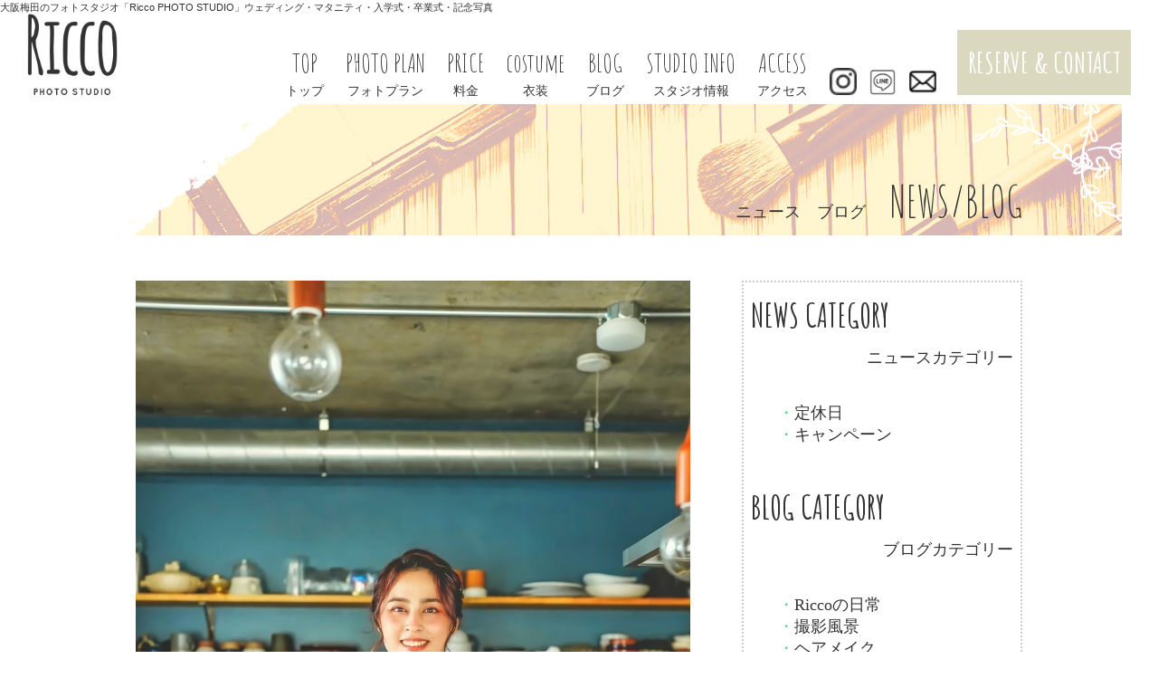

--- FILE ---
content_type: text/html; charset=utf-8
request_url: http://www.ricco-photostudio.com/news_blog_detail?actual_object_id=2683
body_size: 38837
content:
<!DOCTYPE html>
<html>
  <head>
    <meta charset="utf-8">
    <meta name="viewport" content="width=device-width,initial-scale=1">

          <title>プロフィール撮影♪/梅田フォトスタジオ　ニュース/ブログ | 大阪梅田のヘアサロン Ricco フォトスタジオ（リッコ）成人式、卒業式やブライダルの前撮り/ヘアメイク派遣</title>
<meta name="description" content="大阪市北区阪急梅田駅より徒歩7分の写真館・フォトスタジオRicco（リッコ）のブログ、新着情報ページです。Riccoでは証明写真、七五三、プロフィール写真、記念写真、広告写真、出張撮影も承ります。">
<meta name="keywords" content="フォトスタジオ,証明写真,プロフィール写真,記念写真,大阪">
<link rel="shortcut icon" type="image/x-icon" href="">
<link rel="canonical" href="https://ricco-photostudio.com/news_blog_detail?actual_object_id=2683">
<meta name="application-name" content="akamon_setsalon_ricco">
<meta name="test" content="">
<meta name="google-site-verification" content="IhcfQT6CMD6WmYmMH7wl_SbkriPw2BYSIlTQq3J5Uic">
<meta charset= "utf-8"><meta http-equiv= "X-UA-Compatible" content= "IE=edge,chrome=1"><meta property= "og:url" content= "/pages/39/jump"><meta property= "og:type" content= "article"><meta property= "og:site_name" content= "リッコフォトスタジオ"><meta property= "og:title" content= "卒業式の記念写真">


    <link rel="stylesheet" media="all" href="/assets/singular/view-58218f874ee3fe77acf712e83cc70611.css" />
                <link rel="stylesheet" href="/css/1-b822fce0ca4325cd3f84a55a0553b8b1.css" media="screen" charset="utf-8" >
<link rel="stylesheet" href="/css/2-749fc3d0c11ab123e3b059a696713e92.css" media="screen" charset="utf-8" >
<link rel="stylesheet" href="https://fonts.googleapis.com/css?family=Pinyon+Script" media="screen" charset="utf-8" >
<link rel="stylesheet" href="/css/4-0f241b4e238c20510818006ae0a54d57.css" media="screen" charset="utf-8" >
<link rel="stylesheet" href="/css/55-530ebe683ae7133c197e2e38861affb5.css" media="screen" charset="utf-8" >


    <script src="/assets/singular/view-584b010fdbb662e7154e86265a1e0197.js"></script>
                <script src='/js/1-4c70892206b609e8bff4b165c9843458.js' charset='utf-8'></script>
<script src='/js/2-b8d64d0bc142b3f670cc0611b0aebcae.js' charset='utf-8'></script>
<script src='/js/3-d700a93337122b390b90bbfe21e64f71.js' charset='utf-8'></script>
<script src='/js/76-b4dcfd88f8d57ceaf934afcccf42152e.js' charset='utf-8'></script>
<script type="text/javascript">
    $(function(){
      setActualObjectViewHistory("2683");
    })
</script>
<!-- Global site tag (gtag.js) - Google Analytics -->
<script async src="https://www.googletagmanager.com/gtag/js?id=UA-77502829-18"></script>
<script>
    window.dataLayer = window.dataLayer || [];
    function gtag(){dataLayer.push(arguments);}
    gtag('js', new Date());
    
    gtag('config', 'UA-77502829-18');
</script>
<!-- Google tag (gtag.js) -->
<script async src="https://www.googletagmanager.com/gtag/js?id=G-JMQXEDHJ32"></script>
<script>
    window.dataLayer = window.dataLayer || [];
    function gtag(){dataLayer.push(arguments);}
    gtag('js', new Date());
    
    gtag('config', 'G-JMQXEDHJ32');
</script>


    <meta name="csrf-param" content="authenticity_token" />
<meta name="csrf-token" content="jvRSm8aqs1SCn18psbXrNZNlUa2UmbAE9xjo0Hiknb5QPuoYCg4MWJddAGuVWpjT4vlLePzEcsUgbeATORbV+Q==" />
  </head>


  <body>
    <h1 class="headtext">大阪梅田のフォトスタジオ「Ricco PHOTO STUDIO」ウェディング・マタニティ・入学式・卒業式・記念写真</h1>
    <header class="header_01">
        <div class="head202208">
            <div class="logo"><a href="http://ricco-photostudio.com" target="_self"><img src="/import/tenant_2/ricco-photostudio.com/akamon_setsalon_ricco/static/page/photo-studio/images/_image_logo.9dd233940990533e4e07605ce4a4ea6b.png" alt="Colette PHOTO STUDIO" title="Colette"></a></div>
            <ul class="headerMenu clearfix">
                <li><a href="/">
                        <div class="menu">
                            <p>TOP</p>
                            <p class="menuText hannari">トップ</p>
                        </div>
                    </a></li>
                <li><a href="/#photoplan" target="_self">
                        <div class="menu">
                            <p>PHOTO PLAN</p>
                            <p class="menuText hannari">フォトプラン</p>
                        </div>
                    </a></li>
                <li><a href="/price#menu" target="_self">
                        <div class="menu">
                            <p>PRICE</p>
                            <p class="menuText hannari">料金</p>
                        </div>
                    </a></li>
                <li><a href="/gallery">
                        <div class="menu">
                            <p>costume</p>
                            <p class="menuText hannari">衣装</p>
                        </div>
                    </a></li>
                <li><a href="/news_blog#access" target="_self">
                        <div class="menu">
                            <p>BLOG</p>
                            <p class="menuText hannari">ブログ</p>
                        </div>
                    </a></li>
                <li><a href="/studio_info#sutdio" target="_self">
                        <div class="menu">
                            <p>STUDIO INFO</p>
                            <p class="menuText hannari">スタジオ情報</p>
                        </div>
                    </a></li>
                <li><a href="/#access" target="_self">
                        <div class="menu">
                            <p>ACCESS</p>
                            <p class="menuText hannari">アクセス</p>
                        </div>
                    </a></li>
                <li class="icon"><a href="https://www.instagram.com/photography_ricco/" target="_blank"><img src="/import/tenant_2/ricco-photostudio.com/akamon_setsalon_ricco/static/page/photo-studio/images/_imageinstagram.7f139b05641b7670a4e7a45958029139.png" alt="" title=""></a></li>
                <li class="icon"><a href="https://lin.ee/fjvMhJG" target="_blank"><img src="/upload/tenant_2/process/f6c1650529cd9e4c6723b1ad3dcb97fe.jpg" alt="" title=""></a></li>
                <li class="icon"><a href="/contact"><img src="/import/tenant_2/ricco-photostudio.com/akamon_setsalon_ricco/static/uploads/contents/managed_html_file.name.ae3e82528f614836.636f6e746163742e706e67/contact.png" alt="コンタクト" title="" style="width: auto;height: auto"></a></li>
            </ul>
            <div class="contact right">
                <p class="Amatic contactTextEg"><a href="/contact">RESERVE &amp; CONTACT</a></p>
            </div>
            <div></div>
        </div>
    </header>
    <main>
        <div class="news01 title02">
            <div class="title_un_deco"></div>
            <img src="/import/tenant_2/ricco-photostudio.com/akamon_setsalon_ricco/static/uploads/contents/managed_html_file.name.b3d2872c9c7c4ac8.30365f30316e6577735f626c6f672e6a7067/06_01news_blog.jpg" alt="ニュースブログ" title="" style="width: auto;height: auto">
            <p class="Amatic"><span class="hannari">ニュース　ブログ</span>NEWS/BLOG</p>
        </div>
        <div class="news02 hannari clearfix">
            <div class="blogContent clearfix">
                <span class="thum_img"><img src="/upload/tenant_2/5749bd3a9ee9df2418f7d51774824dcf.jpeg" width="100%"></span>
                <p class="date">2022/09/04</p>
                <h2>プロフィール撮影♪/梅田フォトスタジオ</h2>
                <div class="newsContentArea">
                    <p class="p1" style="margin-bottom: 0px; font-stretch: normal; font-size: 14px; line-height: normal; -webkit-text-size-adjust: auto;"><span class="s1" style="font-family: UICTFontTextStyleBody;">Ricco</span><span class="s2" style="font-weight: bold;">のプロフィール写真は、</span><span class="s1" style="font-family: UICTFontTextStyleBody;"> </span></p>
                    <p class="p1" style="margin-top: 0px; margin-bottom: 0px; font-stretch: normal; font-size: 14px; line-height: normal; -webkit-text-size-adjust: auto;"><span class="s2" style="font-weight: bold;">清楚なものからカジュアルなものまで</span><span class="s1" style="font-family: UICTFontTextStyleBody;"> </span></p>
                    <p class="p1" style="margin-top: 0px; margin-bottom: 0px; font-stretch: normal; font-size: 14px; line-height: normal; -webkit-text-size-adjust: auto;"><span class="s2" style="font-weight: bold;">幅広くご対応可能です◎</span><span class="s1" style="font-family: UICTFontTextStyleBody;"> </span></p>
                    <p class="p1" style="margin-top: 0px; margin-bottom: 0px; font-stretch: normal; font-size: 14px; line-height: normal; -webkit-text-size-adjust: auto;"><span class="s1" style="font-family: UICTFontTextStyleBody;"><br>
                        </span></p>
                    <p class="p1" style="margin-top: 0px; margin-bottom: 0px; font-stretch: normal; font-size: 14px; line-height: normal; -webkit-text-size-adjust: auto;"><span class="s1" style="font-family: UICTFontTextStyleBody;"><img src="http://ricco-photostudio.com/upload/tenant_2/5bc470a8296bdf52b49e482ec7e05764.jpeg" style="font-size: 16px; -webkit-text-size-adjust: 100%;"><img src="http://ricco-photostudio.com/upload/tenant_2/cb89bbd4533c2dccf93f0d75e75a2608.jpeg"><br>
                        </span></p>
                    <p class="p1" style="margin-top: 0px; margin-bottom: 0px; font-stretch: normal; font-size: 14px; line-height: normal; -webkit-text-size-adjust: auto;"></p>
                    <p class="p1" style="margin-top: 0px; margin-bottom: 0px; font-stretch: normal; font-size: 14px; line-height: normal; -webkit-text-size-adjust: auto;"></p>
                    <p class="p2" style="margin-top: 0px; margin-bottom: 0px; font-stretch: normal; font-size: 14px; line-height: normal; min-height: 19px; -webkit-text-size-adjust: auto;"><span class="s1" style="font-family: UICTFontTextStyleBody;"></span><br>
                    </p>
                    <p class="p3" style='margin-top: 0px; margin-bottom: 0px; font-family: "Times New Roman"; font-stretch: normal; font-size: 14px; line-height: normal; -webkit-text-size-adjust: auto;'><span class="s2" style="font-weight: bold;">婚活用、宣材写真、</span><span class="s1" style="font-family: UICTFontTextStyleBody;"> SNS</span><span class="s2" style="font-weight: bold;">などのアイコンにも</span></p>
                    <p class="p1" style="margin-top: 0px; margin-bottom: 0px; font-stretch: normal; font-size: 14px; line-height: normal; -webkit-text-size-adjust: auto;"><span class="s2" style="font-weight: bold;">使用していただけます。</span></p>
                    <p class="p1" style="margin-top: 0px; margin-bottom: 0px; font-stretch: normal; font-size: 14px; line-height: normal; -webkit-text-size-adjust: auto;"><span class="s2" style="font-weight: bold;">衣装はご自身で</span><span class="s1" style="font-family: UICTFontTextStyleBody;">2</span><span class="s2" style="font-weight: bold;">着ほど</span><span class="s1" style="font-family: UICTFontTextStyleBody;"> </span></p>
                    <p class="p1" style="margin-top: 0px; margin-bottom: 0px; font-stretch: normal; font-size: 14px; line-height: normal; -webkit-text-size-adjust: auto;"><span class="s2" style="font-weight: bold;">ご持参していただいております。</span><span class="s1" style="font-family: UICTFontTextStyleBody;"> </span></p>
                    <p class="p1" style="margin-top: 0px; margin-bottom: 0px; font-stretch: normal; font-size: 14px; line-height: normal; -webkit-text-size-adjust: auto;"><span class="s2" style="font-weight: bold;">どのような雰囲気で撮りたいか、</span><span class="s1" style="font-family: UICTFontTextStyleBody;"> </span></p>
                    <p class="p1" style="margin-top: 0px; margin-bottom: 0px; font-stretch: normal; font-size: 14px; line-height: normal; -webkit-text-size-adjust: auto;"><span class="s2" style="font-weight: bold;">ご希望なイメージも、是非お聞かせください！</span><span class="s1" style="font-family: UICTFontTextStyleBody;"> </span></p>
                    <p class="p3" style='margin-top: 0px; margin-bottom: 0px; font-family: "Times New Roman"; font-stretch: normal; font-size: 14px; line-height: normal; -webkit-text-size-adjust: auto;'><span class="s2" style="font-weight: bold;">撮影の詳細など、</span><span class="s1" style="font-family: UICTFontTextStyleBody;">LINE</span><span class="s2" style="font-weight: bold;">でやり取りを</span><span class="s1" style="font-family: UICTFontTextStyleBody;"> </span></p>
                    <p class="p1" style="margin-top: 0px; margin-bottom: 0px; font-stretch: normal; font-size: 14px; line-height: normal; -webkit-text-size-adjust: auto;"><span class="s2" style="font-weight: bold;">させて頂きますので、</span><span class="s1" style="font-family: UICTFontTextStyleBody;"> </span></p>
                    <p class="p1" style="margin-top: 0px; margin-bottom: 0px; font-stretch: normal; font-size: 14px; line-height: normal; -webkit-text-size-adjust: auto;"><span class="s2" style="font-weight: bold;">イメージ写真なども送っていただけます＾＾</span></p>
                    <p class="p1" style="margin-top: 0px; margin-bottom: 0px; font-stretch: normal; font-size: 14px; line-height: normal; -webkit-text-size-adjust: auto;"><span class="s2" style="font-weight: bold;"><br>
                        </span></p>
                    <p class="p1" style="margin-top: 0px; margin-bottom: 0px; font-stretch: normal; font-size: 14px; line-height: normal; -webkit-text-size-adjust: auto;"><span class="s2" style="font-weight: bold;"><img src="http://ricco-photostudio.com/upload/tenant_2/507187eb6b04e3dfebae43498c45feb9.jpeg"><br>
                        </span></p>
                    <p class="p2" style="margin-top: 0px; margin-bottom: 0px; font-stretch: normal; font-size: 14px; line-height: normal; min-height: 19px; -webkit-text-size-adjust: auto;"><span class="s3" style="font-family: UICTFontTextStyleEmphasizedBody; font-weight: bold;"></span><br>
                    </p>
                    <p class="p1" style="margin-top: 0px; margin-bottom: 0px; font-stretch: normal; font-size: 14px; line-height: normal; -webkit-text-size-adjust: auto;"><span class="s2" style="font-weight: bold;">背景もいくつかございますので、</span><span class="s1" style="font-family: UICTFontTextStyleBody;"> </span></p>
                    <p class="p1" style="margin-top: 0px; margin-bottom: 0px; font-stretch: normal; font-size: 14px; line-height: normal; -webkit-text-size-adjust: auto;"><span class="s2" style="font-weight: bold;">お客様に似合うイメージなども</span><span class="s1" style="font-family: UICTFontTextStyleBody;"> </span></p>
                    <p class="p1" style="margin-top: 0px; margin-bottom: 0px; font-stretch: normal; font-size: 14px; line-height: normal; -webkit-text-size-adjust: auto;"><span class="s2" style="font-weight: bold;">ご提案させていただきます！</span></p>
                    <p class="p1" style="margin-top: 0px; margin-bottom: 0px; font-stretch: normal; font-size: 14px; line-height: normal; -webkit-text-size-adjust: auto;"><span class="s2" style="font-weight: bold;">どのようなポーズで撮ればいいかわからない。。</span><span class="s1" style="font-family: UICTFontTextStyleBody;"> </span></p>
                    <p class="p1" style="margin-top: 0px; margin-bottom: 0px; font-stretch: normal; font-size: 14px; line-height: normal; -webkit-text-size-adjust: auto;"><span class="s2" style="font-weight: bold;">なんて方もご安心ください！！</span><span class="s1" style="font-family: UICTFontTextStyleBody;"> </span></p>
                    <p class="p1" style="margin-top: 0px; margin-bottom: 0px; font-stretch: normal; font-size: 14px; line-height: normal; -webkit-text-size-adjust: auto;"><span class="s2" style="font-weight: bold;">お客様の魅力を引き出す角度、</span><span class="s1" style="font-family: UICTFontTextStyleBody;"> </span></p>
                    <p class="p1" style="margin-top: 0px; margin-bottom: 0px; font-stretch: normal; font-size: 14px; line-height: normal; -webkit-text-size-adjust: auto;"><span class="s2" style="font-weight: bold;">ポージングなどもご提案させていただきます◎</span><span class="s1" style="font-family: UICTFontTextStyleBody;"> </span></p>
                    <p class="p1" style="margin-top: 0px; margin-bottom: 0px; font-stretch: normal; font-size: 14px; line-height: normal; -webkit-text-size-adjust: auto;"><span class="s2" style="font-weight: bold;">こだわりのプロフィール写真を</span><span class="s1" style="font-family: UICTFontTextStyleBody;"> </span></p>
                    <p class="p1" style="margin-top: 0px; margin-bottom: 0px; font-stretch: normal; font-size: 14px; line-height: normal; -webkit-text-size-adjust: auto;"><span class="s1" style="font-family: UICTFontTextStyleBody;">Ricco</span><span class="s2" style="font-weight: bold;">で撮影されませんか？</span></p>
                    <p class="p2" style="margin-top: 0px; margin-bottom: 0px; font-stretch: normal; font-size: 14px; line-height: normal; min-height: 19px; -webkit-text-size-adjust: auto;"><span class="s1" style="font-family: UICTFontTextStyleBody;"></span><br>
                    </p>
                    <p class="p2" style="margin-top: 0px; margin-bottom: 0px; font-stretch: normal; font-size: 14px; line-height: normal; min-height: 19px; -webkit-text-size-adjust: auto;"><br>
                    </p>
                    <p class="p2" style="margin-top: 0px; margin-bottom: 0px; font-stretch: normal; font-size: 14px; line-height: normal; min-height: 19px; -webkit-text-size-adjust: auto;"><br>
                    </p>
                    <div>
                        <div>
                            <div>
                                <div>お問い合わせはこちらから</div>
                                <div>お願い致します！</div>
                                <div><br>
                                </div>
                                <div><br>
                                </div>
                                <div>
                                    <p class="p1" style="margin-bottom: 0px; font-stretch: normal; font-size: 14px; line-height: normal;"><b>LINE ID→@photography_ricco </b></p>
                                    <p class="p1" style="margin-bottom: 0px; font-stretch: normal; font-size: 14px; line-height: normal;"><b><br>
                                        </b></p>
                                    <p class="p1" style="margin-bottom: 0px; font-stretch: normal; font-size: 14px; line-height: normal;"><b><br>
                                        </b></p>
                                    <p class="p1" style="margin-bottom: 0px; font-stretch: normal; font-size: 14px; line-height: normal;"><b><br>
                                        </b></p>
                                    <p class="p1" style="margin-bottom: 0px; font-stretch: normal; font-size: 14px; line-height: normal;">大阪フォトスタジオ</p>
                                    <p class="p2" style="margin-top: 0px; margin-bottom: 0px; font-stretch: normal; font-size: 14px; line-height: normal; -webkit-text-size-adjust: auto;"><span class="s2" style="font-weight: bold;">梅田茶屋町スタジオ</span><span class="s1">Ricco</span></p>
                                    <p class="p1" style="margin-top: 0px; margin-bottom: 0px; font-stretch: normal; font-size: 14px; line-height: normal; min-height: 16.7px; -webkit-text-size-adjust: auto;"><span class="s1"></span><br>
                                    </p>
                                    <p class="p2" style="margin-top: 0px; margin-bottom: 0px; font-stretch: normal; font-size: 14px; line-height: normal; -webkit-text-size-adjust: auto;"><span class="s2" style="font-weight: bold;">ご予約はこちらからも可能です。</span></p>
                                    <p class="p3" style="margin-top: 0px; margin-bottom: 0px; font-stretch: normal; font-size: 14px; line-height: normal; -webkit-text-size-adjust: auto;"><span class="s1"><a href="http://beauty.hotpepper.jp/slnH000227323/">http://beauty.hotpepper.jp/slnH000227323/</a></span></p>
                                    <p class="p1" style="margin-top: 0px; margin-bottom: 0px; font-stretch: normal; font-size: 14px; line-height: normal; min-height: 16.7px; -webkit-text-size-adjust: auto;"><span class="s1"></span><br>
                                    </p>
                                    <p class="p1" style="margin-top: 0px; margin-bottom: 0px; font-stretch: normal; font-size: 14px; line-height: normal; min-height: 16.7px; -webkit-text-size-adjust: auto;"><span class="s1"></span><br>
                                    </p>
                                    <p class="p2" style="margin-top: 0px; margin-bottom: 0px; font-stretch: normal; font-size: 14px; line-height: normal; -webkit-text-size-adjust: auto;"><span class="s2" style="font-weight: bold;">お問い合わせ</span></p>
                                    <p class="p1" style="margin-top: 0px; margin-bottom: 0px; font-stretch: normal; font-size: 14px; line-height: normal; min-height: 16.7px; -webkit-text-size-adjust: auto;"><span class="s2" style="font-weight: bold;">株式会社</span><span class="s1">Ricco plus</span><br>
                                        <span class="s1"></span></p>
                                    <p class="p3" style="margin-top: 0px; margin-bottom: 0px; font-stretch: normal; font-size: 14px; line-height: normal; -webkit-text-size-adjust: auto;"><span class="s1"><a href="http://ricco-plus.com/">http://ricco-plus.com/</a></span></p>
                                    <p class="p1" style="margin-top: 0px; margin-bottom: 0px; font-stretch: normal; font-size: 14px; line-height: normal; min-height: 16.7px; -webkit-text-size-adjust: auto;"><span class="s2" style="font-weight: bold;"><br>
                                        </span></p>
                                    <p class="p1" style="margin-top: 0px; margin-bottom: 0px; font-stretch: normal; font-size: 14px; line-height: normal; min-height: 16.7px; -webkit-text-size-adjust: auto;"><span class="s2" style="font-weight: bold;">お電話</span><span class="s1">     06-6110-5933</span><br>
                                        <span class="s1"></span></p>
                                    <p class="p1" style="margin-top: 0px; margin-bottom: 0px; font-stretch: normal; font-size: 14px; line-height: normal; min-height: 16.7px; -webkit-text-size-adjust: auto;"><br>
                                    </p>
                                    <p class="p1" style="margin-top: 0px; margin-bottom: 0px; font-stretch: normal; font-size: 14px; line-height: normal; min-height: 16.7px; -webkit-text-size-adjust: auto;">mail    photography@ricco-plus.com<br>
                                    </p>
                                    <p class="p1" style="margin-top: 0px; margin-bottom: 0px; font-stretch: normal; font-size: 14px; line-height: normal; min-height: 16.7px; -webkit-text-size-adjust: auto;"><span class="s1"><br>
                                        </span></p>
                                    <p class="p1" style="margin-top: 0px; margin-bottom: 0px; font-stretch: normal; font-size: 14px; line-height: normal; min-height: 16.7px; -webkit-text-size-adjust: auto;"><span class="s1"><br>
                                        </span></p>
                                    <p class="p1" style="margin-top: 0px; margin-bottom: 0px; font-stretch: normal; font-size: 14px; line-height: normal; min-height: 16.7px; -webkit-text-size-adjust: auto;"><span class="s1"><br>
                                        </span></p>
                                    <p class="p3" style="margin-top: 0px; margin-bottom: 0px; font-stretch: normal; font-size: 14px; line-height: normal; -webkit-text-size-adjust: auto;"><span class="s1">ヘアメイクサロン</span></p>
                                    <p class="p3" style="margin-top: 0px; margin-bottom: 0px; font-stretch: normal; font-size: 14px; line-height: normal; -webkit-text-size-adjust: auto;"><span class="s1">LINE  ID @ricco_umeda</span></p>
                                    <p class="p3" style="margin-top: 0px; margin-bottom: 0px; font-stretch: normal; font-size: 14px; line-height: normal; -webkit-text-size-adjust: auto;">フォトスタジオ</p>
                                    <p class="p3" style="margin-top: 0px; margin-bottom: 0px; font-stretch: normal; font-size: 14px; line-height: normal; -webkit-text-size-adjust: auto;">LINE  ID @photography_ricco </p>
                                    <p class="p3" style="margin-top: 0px; margin-bottom: 0px; font-stretch: normal; font-size: 14px; line-height: normal; -webkit-text-size-adjust: auto;">スタジオレンタル</p>
                                    <p class="p3" style="margin-top: 0px; margin-bottom: 0px; font-stretch: normal; font-size: 14px; line-height: normal; -webkit-text-size-adjust: auto;">LINE ID  @studio_room01</p>
                                </div>
                            </div>
                            <div><br>
                            </div>
                        </div>
                        <p class="p1" style="margin-top: 0px; margin-bottom: 0px; font-stretch: normal; font-size: 14px; line-height: normal; -webkit-text-size-adjust: auto;"><span class="s1" style="font-weight: bold;"><br>
                            </span></p>
                        <p></p>
                    </div>
                </div>
                <div>
                    <dl class="newsCategory">
                        <dt><img src="/import/tenant_2/ricco-photostudio.com/akamon_setsalon_ricco/static/page/photo-studio/images/_imagenewsblogtag.c4567bdf6495aa71a8d737e18e5f22fa.png" alt="" title=""></dt>
                        <dd>キャンペーン</dd>
                    </dl>
                    <dl class="newsCategory">
                        <dt><img src="/import/tenant_2/ricco-photostudio.com/akamon_setsalon_ricco/static/page/photo-studio/images/_imagenewsblogtag.c4567bdf6495aa71a8d737e18e5f22fa.png" alt="" title=""></dt>
                        <dd>撮影風景</dd>
                    </dl>
                    <script>
                        $(function() {
                          $(".newsCategory dd:empty").parent('.newsCategory').addClass('hidden');
                          $(".newsCategory.hidden").remove();
                        });
                    </script>
                </div>
                <ul class="p_g">
                    <li class="prev"><a href="/news_blog">＜ Back</a></li>
                </ul>
            </div>
            <div class="sideContent clearfix">
                <div class="category hannari">
                    <p class="sideTitle Amatic clearfix">NEWS CATEGORY<span class="hannari">ニュースカテゴリー</span></p>
                    <ul class="categoryList">
                        <li><a href="/news_blog?search_customizable_object_id=1&amp;search_component_id=6&amp;search_component_value=%E5%AE%9A%E4%BC%91%E6%97%A5"><span class="green">・</span>定休日</a></li>
                        <li><a href="/news_blog?search_customizable_object_id=1&amp;search_component_id=6&amp;search_component_value=%E3%82%AD%E3%83%A3%E3%83%B3%E3%83%9A%E3%83%BC%E3%83%B3"><span class="green">・</span>キャンペーン</a></li>
                    </ul>
                </div>
                <div class="category hannari">
                    <p class="sideTitle Amatic clearfix">BLOG CATEGORY<span class="hannari">ブログカテゴリー</span></p>
                    <ul class="categoryList">
                        <li><a href="/news_blog?search_customizable_object_id=1&amp;search_component_id=7&amp;search_component_value=Ricco%E3%81%AE%E6%97%A5%E5%B8%B8"><span class="green">・</span>Riccoの日常</a></li>
                        <li><a href="/news_blog?search_customizable_object_id=1&amp;search_component_id=7&amp;search_component_value=%E6%92%AE%E5%BD%B1%E9%A2%A8%E6%99%AF"><span class="green">・</span>撮影風景</a></li>
                        <li><a href="/news_blog?search_customizable_object_id=1&amp;search_component_id=7&amp;search_component_value=%E3%83%98%E3%82%A2%E3%83%A1%E3%82%A4%E3%82%AF"><span class="green">・</span>ヘアメイク</a></li>
                    </ul>
                </div>
                <div class="article hannari">
                    <p class="sideTitle Amatic clearfix">ARTICLE<span class="hannari">月間記事</span></p>
                    <ul class="articleList">
                        <li><a href="/news_blog?search_customizable_object_id=1&amp;year=2026&amp;month=01"><span class="green">・</span>2026-01</a></li>
                        <li><a href="/news_blog?search_customizable_object_id=1&amp;year=2025&amp;month=12"><span class="green">・</span>2025-12</a></li>
                        <li><a href="/news_blog?search_customizable_object_id=1&amp;year=2025&amp;month=11"><span class="green">・</span>2025-11</a></li>
                        <li><a href="/news_blog?search_customizable_object_id=1&amp;year=2025&amp;month=10"><span class="green">・</span>2025-10</a></li>
                        <li><a href="/news_blog?search_customizable_object_id=1&amp;year=2025&amp;month=09"><span class="green">・</span>2025-09</a></li>
                        <li><a href="/news_blog?search_customizable_object_id=1&amp;year=2025&amp;month=08"><span class="green">・</span>2025-08</a></li>
                        <li><a href="/news_blog?search_customizable_object_id=1&amp;year=2025&amp;month=07"><span class="green">・</span>2025-07</a></li>
                        <li><a href="/news_blog?search_customizable_object_id=1&amp;year=2025&amp;month=06"><span class="green">・</span>2025-06</a></li>
                        <li><a href="/news_blog?search_customizable_object_id=1&amp;year=2025&amp;month=05"><span class="green">・</span>2025-05</a></li>
                        <li><a href="/news_blog?search_customizable_object_id=1&amp;year=2025&amp;month=04"><span class="green">・</span>2025-04</a></li>
                        <li><a href="/news_blog?search_customizable_object_id=1&amp;year=2025&amp;month=03"><span class="green">・</span>2025-03</a></li>
                        <li><a href="/news_blog?search_customizable_object_id=1&amp;year=2025&amp;month=02"><span class="green">・</span>2025-02</a></li>
                        <li><a href="/news_blog?search_customizable_object_id=1&amp;year=2025&amp;month=01"><span class="green">・</span>2025-01</a></li>
                        <li><a href="/news_blog?search_customizable_object_id=1&amp;year=2024&amp;month=12"><span class="green">・</span>2024-12</a></li>
                        <li><a href="/news_blog?search_customizable_object_id=1&amp;year=2024&amp;month=11"><span class="green">・</span>2024-11</a></li>
                        <li><a href="/news_blog?search_customizable_object_id=1&amp;year=2024&amp;month=10"><span class="green">・</span>2024-10</a></li>
                        <li><a href="/news_blog?search_customizable_object_id=1&amp;year=2024&amp;month=09"><span class="green">・</span>2024-09</a></li>
                        <li><a href="/news_blog?search_customizable_object_id=1&amp;year=2024&amp;month=08"><span class="green">・</span>2024-08</a></li>
                        <li><a href="/news_blog?search_customizable_object_id=1&amp;year=2024&amp;month=07"><span class="green">・</span>2024-07</a></li>
                        <li><a href="/news_blog?search_customizable_object_id=1&amp;year=2024&amp;month=06"><span class="green">・</span>2024-06</a></li>
                        <li><a href="/news_blog?search_customizable_object_id=1&amp;year=2024&amp;month=05"><span class="green">・</span>2024-05</a></li>
                        <li><a href="/news_blog?search_customizable_object_id=1&amp;year=2024&amp;month=04"><span class="green">・</span>2024-04</a></li>
                        <li><a href="/news_blog?search_customizable_object_id=1&amp;year=2024&amp;month=03"><span class="green">・</span>2024-03</a></li>
                        <li><a href="/news_blog?search_customizable_object_id=1&amp;year=2024&amp;month=02"><span class="green">・</span>2024-02</a></li>
                        <li><a href="/news_blog?search_customizable_object_id=1&amp;year=2024&amp;month=01"><span class="green">・</span>2024-01</a></li>
                        <li><a href="/news_blog?search_customizable_object_id=1&amp;year=2023&amp;month=12"><span class="green">・</span>2023-12</a></li>
                        <li><a href="/news_blog?search_customizable_object_id=1&amp;year=2023&amp;month=11"><span class="green">・</span>2023-11</a></li>
                        <li><a href="/news_blog?search_customizable_object_id=1&amp;year=2023&amp;month=10"><span class="green">・</span>2023-10</a></li>
                        <li><a href="/news_blog?search_customizable_object_id=1&amp;year=2023&amp;month=09"><span class="green">・</span>2023-09</a></li>
                        <li><a href="/news_blog?search_customizable_object_id=1&amp;year=2023&amp;month=08"><span class="green">・</span>2023-08</a></li>
                        <li><a href="/news_blog?search_customizable_object_id=1&amp;year=2023&amp;month=07"><span class="green">・</span>2023-07</a></li>
                        <li><a href="/news_blog?search_customizable_object_id=1&amp;year=2023&amp;month=06"><span class="green">・</span>2023-06</a></li>
                        <li><a href="/news_blog?search_customizable_object_id=1&amp;year=2023&amp;month=05"><span class="green">・</span>2023-05</a></li>
                        <li><a href="/news_blog?search_customizable_object_id=1&amp;year=2023&amp;month=04"><span class="green">・</span>2023-04</a></li>
                        <li><a href="/news_blog?search_customizable_object_id=1&amp;year=2023&amp;month=03"><span class="green">・</span>2023-03</a></li>
                        <li><a href="/news_blog?search_customizable_object_id=1&amp;year=2023&amp;month=02"><span class="green">・</span>2023-02</a></li>
                    </ul>
                </div>
            </div>
        </div>
    </main>
    <footer>
        <div>
            <div class="aboutStudio">
                <img src="/upload/tenant_2/a21545c00d5068e2866b998b1b22aeba.png" alt="" class="uk-width-1">
                <p class="bk_img"><img src="/import/tenant_2/ricco-photostudio.com/akamon_setsalon_ricco/static/uploads/contents/managed_html_file.name.87e883ab5740094b.666f6f7465725f696d672e6a7067/footer_img.jpg" class="aboutStudioBg" alt="リッコフォトスタジオ" title="" style="width: auto;height: auto"></p>
                <div class="aboutStudioTextAll hannari">
                    <p class="aboutStudioTitle">大阪梅田フォトスタジオ</p>
                    <p class="footlogo Amatic"><img src="/import/tenant_2/ricco-photostudio.com/akamon_setsalon_ricco/static/page/photo-studio/images/_image_logo.9dd233940990533e4e07605ce4a4ea6b.png"></p>
                    <div class="">
                        梅田店　RICCO
                        <div class="">
                            <span style="font-size: 12px;">大阪市北区鶴野町３−１７ー4０2</span><br>
                        </div>
                        <div class="">tell 06-6110-5933
                            <div>LINE@photography_ricco</div>
                        </div>
                    </div>
                    <p class="studioInfo Amatic"><a href="/studio_info">STUDIO INFO</a></p>
                    <ul class="footiconAll clearfix">
                        <li class="footicon"><a href="https://www.instagram.com/photography_ricco/" target="_blank"><img src="/upload/tenant_2/263a2b1a172035b490d0cb7e0b8e201b.png" title="インスタグラム" alt="インスタグラム"></a></li>
                        <li class="footicon"><a href="https://lin.ee/fjvMhJG" target="_blank"><img src="/upload/tenant_2/5e3da78de38200ac747928008cb102f5.png" title="LINE" alt="LINE"></a></li>
                    </ul>
                </div>
                <div class="footer_list">
                    <ul class="footlinkLeft hannari">
                        <li class="left">
                            <a href="/price">撮影メニュー</a><br>
                            <a href="/weddingphoto ">ウェディング</a><br>
                            <a href="/kids">ファミリー</a>
                        </li>
                        <li class="left">
                            <a href="/kids">キッズ</a><br>
                            <a href="/seijinsiki">卒業式・成人式</a><br>
                            <a href="/costume">衣装</a><br>
                            <a href="/price">撮影</a>
                        </li>
                    </ul>
                    <ul class="footlinkRight hannari">
                        <li class="right">
                            <a href="http://ricco-plus.com/hairmake" target="_blank">ヘアメイク派遣</a><br>
                            <a href="/news_blog">ブログ</a><br>
                            <a href="/price">料金</a><br>
                            <a href="/studio_info">スタジオ情報</a>
                        </li>
                        <li class="right">
                            <a href="http://setsalon-ricco.com/" target="_blank">ヘアメイク</a><br>
                            <a href="/album">フォトアルバム作成</a><br>
                            <a href="/onsite">ロケ地紹介</a><br>
                            <a href="/location">出張撮影</a>
                        </li>
                    </ul>
                </div>
            </div>
            <div class="code"></div>
            <div class="footerBannar"></div>
            <p class="copyright center Quicksand">© 2016 Ricco PHOTO STUDIO .</p>
        </div>
    </footer>
</body>

</html>


--- FILE ---
content_type: text/css
request_url: http://www.ricco-photostudio.com/css/4-0f241b4e238c20510818006ae0a54d57.css
body_size: 69178
content:
/* CSS Document */
/* Webフォント
@font-face {
  font-family: 'hannari';
  src: url("../font/hannari.eot") format('embedded-opentype');
  src: url("../font/hannari.otf") format('opentype'); 
}
@font-face {
  font-family: 'PALSCRI';
  src: url("../font/PALSCRI.TTF") format('truetype'); 
} */

/* @font-face {
  font-family: 'Amatic SC';
  font-style: normal;
  font-weight: 400;
  src: local('Amatic SC'), local('AmaticSC-Regular'), url(https://fonts.gstatic.com/s/amaticsc/v8/DPPfSFKxRTXvae2bKDzp5LO3LdcAZYWl9Si6vvxL-qU.woff) format('woff');
} */
@import url('https://fonts.googleapis.com/css2?family=Amatic+SC:wght@400;700&display=swap');

@font-face {
  font-family: 'Quicksand';
  font-style: normal;
  font-weight: 400;
  src: local('Quicksand Regular'), local('Quicksand-Regular'), url(https://fonts.gstatic.com/s/quicksand/v5/sKd0EMYPAh5PYCRKSryvW7O3LdcAZYWl9Si6vvxL-qU.woff) format('woff');
}
@font-face {
  font-family: 'Quicksand';
  font-style: normal;
  font-weight: 700;
  src: local('Quicksand Bold'), local('Quicksand-Bold'), url(https://fonts.gstatic.com/s/quicksand/v5/32nyIRHyCu6iqEka_hbKsqRDOzjiPcYnFooOUGCOsRk.woff) format('woff');
}

@import url('https://fonts.googleapis.com/css?family=Pinyon+Script');

body {
    font-family: "hannari";
    background-color: #ffffff !important;
    }
header {
    margin-top: 35px;
    height: 950px
    }
h1.headtext{
    margin:0;
    padding:0;
    font-size:11px;
    font-weight: normal;
    width:100%;
    background: #fff;
    position: fixed;
    top: 0;
    z-index: 999;
    height: 20px;
}  
ol, ul {
    list-style: none
    }
h1, h2, h3, h4, p, div, ul, li, ol, body, table, tbody, tr, th, td {
    padding: 0;
    margin: 0;
    border: 0;
    font-size: 100%;
    font: inherit;
    vertical-align: baseline;
    box-sizing: border-box
    }
a {
    text-decoration: none;
    color: #333
    }
a:hover {
    filter: alpha(opacity=80);
    opacity: 0.8
    }
.Amatic {
    font-family: "Amatic SC", cursive
    }
.Quicksand {
    font-family: "Quicksand", sans-serif
    }
.PALSCRI {
    font-family: "PALSCRI", 'Pinyon Script', cursive
    }
.hannari {
    font-family: "hannari", serif;
    color: #333;
    font-size: 18px;
    margin-top: 10px;
    }
.bold {
    font-weight: bold
    }
.center {
    margin: 0 auto
    }
.right {
    float: right
    }
.left {
    float: left
    }
/* .clearfix:after {
    content: ".";
    display: block;
    height: 0;
    clear: both;
    visibility: hidden
    } */
/**reset**/
html, body, div, span, applet, object, iframe,
h1, h2, h3, h4, h5, h6, p, blockquote, pre,
a, abbr, acronym, address, big, cite, code,
del, dfn, em, font, img, ins, kbd, q, s, samp,
small, strike, strong, sub, sup, tt, var,
b, u, i, center,
dl, dt, dd, ol, ul, li,
fieldset, form, label, legend,
table, caption, tbody, tfoot, thead, tr, th, td {
  margin: 0;
  padding: 0;
  border: 0;
  outline: 0;
  font-size: 100%;
  vertical-align: baseline;
  background: transparent;
}
body {
  line-height: 1;
}
ol, ul {
  list-style: none;
}
blockquote, q {
  quotes: none;
}
blockquote:before, blockquote:after,
q:before, q:after {
  content: '';
  content: none;
}
 
/* remember to define focus styles! */
:focus {
  outline: 0;
}
 
/* remember to highlight inserts somehow! */
ins {
  text-decoration: none;
}
del {
  text-decoration: line-through;
}
 
/* tables still need 'cellspacing=0' in the markup */
table {
  border-collapse: collapse;
  border-spacing: 0;
}
/**index**/
.center {
    text-align:center;
    }
.logo {
    width:100px;
    margin-left: 30px;
    }
.logo a img {
  width: 100%;
}
.contact {
    width:20%;
    margin-right:30px;
    }
.contact p {
    text-align:center;
    }
.contact img {
    display:block;
    margin:0 auto;
    }
.contactTextEg {
    font-size:32px;
    margin-bottom:3px;
    }
.contactTextJp {
    font-size:14px;
    margin-bottom:5px;
    }
.contactPhone {
    font-size:24px;
    }
.contactMail {
    font-size:20px;
    }
.headerMenu {
    width: 70%;
    margin-left: auto;
    text-align: right;
    margin-right: 1%;
}
.headerMenu li {
    display: inline-block;
    text-align: center;
    font-family: 'Amatic SC', cursive;
    font-size: 28px;
    height: 23px;
    margin-right: 20px;
    }
.headerMenu li img {
    width: auto !important;
    height: 23px !important;
    }
.menuText  {
    font-size:14px;
    }
.menu:hover {
    filter:alpha(opacity=80);
    opacity:0.8;
    }
.last-child {
    margin-right:91px !important;
    }
.icon {
    margin-right:10px !important;
    }
.headerMain {
    position:relative;
    margin-top: 100px;
    }
.headerMain img,.top01 img,imageTop02 img,imageTop03 img,imageTop04 img,.aboutStudioBg {
    z-index:-3;
    }
.newsBlog {
    position:relative;
    z-index:1;
    width: 70px;
    height: 73px;
    float: left;
    margin-left: 100px;
    }
.news {
    position:absolute;
    font-size:10px;
    top:22px;
    left:19px;
    z-index:2;
    }
.blog {
    position:absolute;
    font-size:10px;
    top:37px;
    left:20px;
    z-index:2;
}
.topic {
    position: relative;
    z-index: 100;
    width: 960px;
    height: 66px;
    float: right;
    }
.topic a{
    display:block;
    width:870px;
    background-color:#FFFFFF;
    border-radius:5px;
    padding:25px;
    text-decoration: none;
}
.topic a:hover{
    opacity:1;
}
.topic a:hover p{
    opacity:0.7;
}

.topic p {
    display:inline-block;
    margin-right:35px;
}

.banners {
    width: 763px;
    margin: 0 auto;
    clear: both;
    padding-top: 30px;
    }
.banners li {
    position:relative;
    display:inline-block;
    margin-right:59px;
    z-index: 35;
    }
.banners li:last-of-type {
    margin-right: 0;
    }
.nameRicco {
    position:absolute;
    font-size:32px;
    top:60px;
    left:60px;
}

.nameCollet {
    position:absolute;
    font-size:32px;
    top:50px;
    left:40px;
}
.nameCollet2 {
    position:absolute;
    font-size:32px;
    top:80px;
    left:40px;
}


.explainRicco {
    position:absolute;
    font-size:12px;
    top:100px;
    left:30px;
}
.explainCollet {
    position:absolute;
    font-size:12px;
    top:120px;
    left:30px;
}

.nameRequest1 {
    position:absolute;
    font-size:20px;
    top:70px;
    left:55px;
}

.nameRequest2 {
    position:absolute;
    font-size:20px;
    top:110px;
    left:60px;
}

.explainRequest {
    position:absolute;
    font-size:12px;
    top:120px;
    left:50px;
}

.top01,.top02,.top03,.top04, .top04_2, .top05, .top06, .instagram{
    position: relative;
    margin-bottom:50px;
}

.aboutStudio{
    position: relative;
}

.top01 {
    height: 850px;
    position: relative;
    overflow: hidden;
    }
div[onclick] .top01 {
    height: auto;
    }
.top01 p.bk_img {
    position: absolute;
    top: 0;
    z-index: -1;
    padding-top: 250px;
    }
div[onclick] .top01 p.bk_img {
    position: relative;
    padding-top: 100px;
    height: 650px;
    overflow: hidden;
    z-index: 1;
    }
.top01TextAll {
  width: 800px;
  height: 683px;
  margin: 0 auto;
  background: url(/import/tenant_2/ricco-photostudio.com/akamon_setsalon_ricco/static/page/photo-studio/images/top_con01.png) top center no-repeat;
  background-size: contain;
  position: relative;
    }
.top01Textbox {
  position: absolute;
  left: 240px;
  top: 90px;
}
.topTitleNumber {
  font-family: 'Amatic SC', cursive;
  font-size: 32px;
  padding-top: 51px;
  padding-bottom: 8px;
    }
p.topTitleText {
    font-size: 26px;
    }
.top03 {
    position: relative;
    width: 100%;
    height: 900px;
    overflow: hidden;
    }
.top03TextTitleAll {
    /*position: absolute;
    right: 0;
    left: 0;
    top: 75px;*/
    }
.top03 a {
    display: block;
    width: 240px;
    height: 180px;
    background: url(/import/tenant_2/ricco-photostudio.com/akamon_setsalon_ricco/static/page/photo-studio/images/top_con03.png) center center no-repeat;
    margin: 0 auto;
    float: left;
    }
.top03 a:nth-of-type(2n) {
    margin-top: 50px;
    }
.top03 .box {
    width: 880px;
    margin: 70px auto 0;
    text-align: center;
    display: -webkit-box;
    display: -moz-box;
    display: -ms-box;
    display: -webkit-flexbox;
    display: -moz-flexbox;
    display: -ms-flexbox;
    display: -webkit-flex;
    display: -moz-flex;
    display: -ms-flex;
    display: flex;
    -webkit-box-lines: multiple;
    -moz-box-lines: multiple;
    -webkit-flex-wrap: wrap;
    -moz-flex-wrap: wrap;
    -ms-flex-wrap: wrap;
    flex-wrap: wrap;
    }
.top03 .box:after {
    content: "";
    display: block;
    clear: both;
    }
.top03 .bk_img {
    position: absolute;
    top: 0;
    z-index: -1;
    }
div[onclick] .top03 {
    height: auto;
    }
div[onclick] .top03 .bk_img {
    position: relative;
    z-index: 1;
    }
p.topText.center {
    line-height: 33px;
    margin-top: 10px;
    width: 330px;
}

img.top02Icon {
    position: absolute;
    right: 366px;
    top: 100px;
    }
.top02TextAll {
    width:1046px;
    margin:0px auto;
    }
.top02TextAll:after {
    content: "";
    display: block;
    clear: both;
    }
.top02TextContainer {
    /*width: 1046px;
    height: auto !important;*/
    margin: 80px auto;
    }
.top02TextContainer:after {
    content: "";
    display: block;
    clear: both;
    }
.top02TextContainer .con_02 {
    width: 291px;
    /*float: left;*/
    display: inline-block;
    margin-right: 44px;
    }
.top02TextContainer .con_02:not(:target) {
    display: block\9;
    float: left\9;
    }
@media all and (-ms-high-contrast:none){
  .top02TextContainer .con_02 {
    display: block;
    float: left;
  }
}
/*IE11だけに適用されるCSSハック*/
@media all and (-ms-high-contrast:none){
  *::-ms-backdrop, .top02TextContainer .con_02 {
    display: block;
    float: left;
  }
}
@supports (-ms-accelerator:true) {
    .top02TextContainer .con_02 {
    display: block;
    float: left;
    }
}
.top02TextContainer .con_02:last-of-type {
    margin-right: 0;
    }
ul.top02Link {
    width: 480px;
    margin: 0 auto;
    font-size: 15px;
    }
ul.top02Link li {
    margin-right:40px;
    }
ul.top02Link li:last-child {
    margin-right:0px;
    }
.top03TextBox01, .top03TextBox02, .top03TextBox03, .top03TextBox04,
.top03TextBox05, .top03TextBox06, .top03TextBox07, .top03TextBox08 {
    padding-top: 10px;
    }
/*.top03TextBox01, .top03TextBox02, .top03TextBox03, .top03TextBox04,
.top03TextBox05, .top03TextBox06, .top03TextBox07, .top03TextBox08 {
    position:absolute;
    width:180px;
    height:180px;
}

.top03TextBox01 {
    top:232px;
    left:180px;
}

.top03TextBox02 {
    top:472px;
    left:180px;
}

.top03TextBox03 {
    top:292px;
    left:400px;
}

.top03TextBox04 {
    top:532px;
    left:400px;
}

.top03TextBox05 {
    top:232px;
    left:620px;
}

.top03TextBox06 {
    top:472px;
    left:620px;
}

.top03TextBox07 {
    top:292px;
    left:840px;
}

.top03TextBox08 {
    top:532px;
    left:840px;
}
*/
.top03TextEg {
    text-align:center;
    margin-top:50px;
    margin-bottom:5px;
    font-family:'Amatic SC', cursive;
    font-size:36px;
}

.top03TextJp {
    font-size:12px;
    text-align:center;
}

.top04TextAll {
    position:absolute;
    top:100px;
    left:0px;
    right:0px;
}

.top04TextAll p {
    text-align:center;
    line-height:44px;
    font-size:24px;
}

.top04ImagesContainer {
    width:970px;
    margin:0 auto;
    display: flex;
    flex-wrap: wrap;
}

.top04ImagesContainer li {
    width:260px;
    margin:20px auto 0;
    }

.top04ImagesContainer li a span.img {
    width: 260px;
    height: auto;
    display: block;
    overflow: hidden;
    }
/* .top04ImagesContainer li:nth-of-type(1) a span.img , .top04ImagesContainer li:nth-of-type(3) a span.img {
    transform: rotate(-3deg);
    }
.top04ImagesContainer li:nth-of-type(2) a span.img {
    transform: rotate(4deg);
    } */
.top04ButtonContainer {
    position:absolute;
    top:290px;
    width:510px;
    left:345px;
}

.top04ButtonLeft, .top04ButtonRight {
    float:left;
    position:relative;
    width:240px;
    height:48px;
}

.top04ButtonLeft {
    margin-right:30px;
}

.top04ButtonLeft p, .top04ButtonRight p {
    position: absolute;
    left: 0px;
    width: 240px;
    text-align: center;
    top: 0;
    line-height: 305%;
}

.top04CommentImg {
    position:absolute;
    top:380px;
    left:0px;
    right:0px;
    text-align:center;
}

.top04Comment {
    position:absolute;
    top:515px;
    left:0px;
    right:0px;
    text-align:center;
    font-size:24px;
}

.top04CommentTel {
    position:absolute;
    top:560px;
    display:inline;
    left:480px;
    font-size:24px;
    border-bottom:3px solid #000000;
    font-weight: bold;
    letter-spacing: 3px;
    }
.top04_2 {
    width: 1200px;
    margin: 0 auto 50px;
    }
.top04_2 .backli {
  position: relative;
  z-index: -10;
}   
.fb-page {
    width: 460px;
    float: left;
}
.top05 {
    width: 100%;
    height: auto;
    overflow: hidden;
    position: relative;
    padding-bottom: 80px;
    }

.top05SampleContainer {
    width:840px;
    margin: 70px auto 0;
    }
.top05SampleContainer:after {
    content: "";
    display: block;
    clear: both;
    }
.top05Sample01, .top05Sample02 {
    width:180px;
    margin-right:40px;
}
.top05SampleContainer .left:last-of-type {
    margin-right: 0;
    }
.top05Sample02 {
    margin-top:60px;
}

.top05Sample01 img, .top05Sample02 img {
    margin-bottom:30px;
}

.top05Sample01 h3, .top05Sample02 h3 {
    font-size:14px;
    border-bottom:1px solid #000000;
    display:inline;
    margin:0 auto;
    }
.top05Sample01 p, .top05Sample02 p {
    font-size:14px;
    padding-top: 5px;
    }
.top05Text {
    text-align:center;
    font-size:18px;
    margin: 70px 0 30px;
    }
.top05WorksContainer {
    overflow:auto;
    width:700px;
    height:175px;
    padding:20px;
    background-color:white;
    margin: 0 auto;
}

.top05WorksContainer p {
    border-bottom:1px solid #d0ceaf;
    padding-bottom:10px;
    margin-bottom:5px;
    font-size:12px;
}
.top05 .bk_img {
    position: absolute;
    top: 0;
    z-index: -1;
    height: 100%;
    }
.footerBannar {
    width:1000px;
    margin:0 auto;
    padding-top: 30px;
}

.footerBannar li {
    width: 23.5%;
    margin-right: 19px;
}

.footerBannar li:last-child {
    margin:0px;
}
.top02txt_01All .main_img , .top02txt_02All .main_img , .top02txt_03All .main_img {
    background: url(/import/tenant_2/ricco-photostudio.com/akamon_setsalon_ricco/static/page/photo-studio/images/top_con02.png) top left no-repeat;
    background-size: contain;
    width: 270px;
    }
.top02txt_01All .main_img span.img , .top02txt_02All .main_img span.img , .top02txt_03All .main_img span.img {
    width: 260px;
    height: 260px;
    display: block;
    overflow: hidden;
    padding: 11px;
    box-sizing: border-box;
    }
.top02txt_01All {
    width:291px;
    /*margin-right:44px;*/
    text-align:center;
    }
.top02txt_02All {
    width:291px;
    /*margin-right:44px;*/
    text-align:center;
    }
.top02txt_03All {
    width:291px;
    text-align:center;
    }
.top02txt_01All p, .top02txt_03All p{
    transform:rotate(-3deg);
}
.top02txt_01All .main_img , .top02txt_03All .main_img {
    transform:rotate(4deg);
    }
.top02txt_02All p {
    transform:rotate(4deg);
}
.top02txt_02All .main_img {
    transform:rotate(-3deg);
    }
span.PALSCRI {
    font-size: 43px;
}

/*.top04txt_01All.center {
    position: absolute;
    bottom: 0;
    left: 227px;
}

.top04txt_02All.center {
    position: absolute;
    bottom: 0;
    left: 546px;
}

.top04txt_03All.center {
    position: absolute;
    bottom: 0;
    right: 172px;
}
*/
.top04 {
    padding-bottom: 50px;
    }
p.top04txt01_01.Amatic , .top04txt01_02 , .top04txt01_03 {
    font-size: 20px;
    letter-spacing: 2px;
    padding-top: 10px;
    }
.top06TextTitleAll,.top04TitleTextAll {
    margin-bottom: 60px;
    }
.fbSpace.left {
    width: 488px;
    height: 300px;
    background-color: #e6e6e6;
    }
.top06TextAll.clearfix {
    width: 1000px;
    margin: 0 auto;
    }
li.blogText.clearfix {
    margin: 0 0 27px 0;
    }
p.blogDay.Quicksand {
    font-size: 13px;
    }
.blogLeft.left {
    padding-top: 13px;
    padding-left: 19px;
    }
.viewAll {
    border-bottom:2px solid #000000;
    display:inline;
    }
.blogSpace.right {
    width: 468px;
    }
/*p.blogIconText01 {
    position: absolute;
    top: 166px;
    right: 514px;
    }
p.blogIconText02 {
    position: absolute;
    top: 264px;
    right: 514px;
    }
p.blogIconText03 {
    position: absolute;
    top:359px;
    right: 514px;
    }*/
p.blogIconText {
    font-size: 13px;
    font-weight: bold;
    background: url(/import/tenant_2/ricco-photostudio.com/akamon_setsalon_ricco/static/page/photo-studio/images/_imagenewsblog.9c9394e53d21e53b89215322b600f3dd.png) center center no-repeat;
    width: 70px;
    height: 70px;
    text-align: center;
    padding-top: 20px;
    }
p.blogIconText span.news_t {
    display: block;
    padding-bottom: 3px;
    }
ul.instagramList {
    width: 1000px;
    margin: 0 auto;
    padding: 20px 0px;
}
ul.instagramList li {
    float: left;
    width: 239px;
    height: 239px;
    overflow: hidden;
    margin-right: 14px;
    }
ul.instagramList li:last-of-type {
    margin-right: 0;
    }
.instagram.clearfix {
    margin: 50px 0 150px 0;
}

img.iastagramPhoto {
    margin-right: 14px;
}

.aboutStudioTextAll {
    width: 480px;
    height: 730px;
    text-align: center;
    margin: 0 auto 0;
    background: url(/import/tenant_2/ricco-photostudio.com/akamon_setsalon_ricco/static/page/photo-studio/images/footer_img01.png) center 250px no-repeat;
    padding-top: 310px;
    }
div[onclick] .aboutStudioTextAll {
    padding-top: 50px;
    height: 500px;
    background: url(/import/tenant_2/ricco-photostudio.com/akamon_setsalon_ricco/static/page/photo-studio/images/footer_img01.png) center 0px no-repeat;
    }
.aboutStudioTextAll p.hot_b {
    width: 230px;
    padding-top: 20px;
    margin: 0 auto;
    position: relative;
    z-index: 1;
    }
.aboutStudioTextAll p.hot_b img {
    width: 100% !important;
    height: auto !important;
    }
    
.aboutStudioTextAll p.hot_b a{
height:96px;
}


ul.footiconAll {
  display: flex;
    margin: 0 auto;
    width: 150px;
    position: relative;
    z-index: 1;
}

ul.footiconAll li {
  width: 40%;
  margin: auto;
}

ul.footiconAll li a img {
  width: 100%;
}

p.footlogo.Amatic {
    font-size: 55px;
    font-weight: 800;
    padding: 5px 0;
}

p.aboutStudioTitle {
    font-size: 29px;
    padding-bottom: 5px;
}

p.studioInfo.Amatic {
    border-bottom: solid 3px;
    width: 94px;
    margin: 21px auto;
    font-size: 23px;
    letter-spacing: 2px;
}

.footlinkAll {
    position: absolute;
    /* bottom: -53px; */
    width: 975px;
    margin: 0 auto;
    left: 0;
    right: 0;
    font-size: 13px;
    top: 218px;
    text-align: left;
    line-height: 33px;
    display:inline;
}

.footlinkLeft, .footlinkRight {
    font-size:13px;
    line-height:33px;
    text-align:left;
}

.footlinkLeft {
    position:absolute;
    top:30px;
    left:0px;
    /*float: left;*/
    }
.footlinkRight {
    position:absolute;
    top:30px;
    right:0;
    /*float: right;*/
    }
.footer_list {
    width: 1000px;
    height: 135px;
    margin: -200px auto 50px;
    position: relative;
    }
.footer_list:after {
    content: "";
    display: block;
    clear: both;
    }
.footlinkLeft li, .footlinkRight li {
    margin-right:15px;
}

.footlinkLeft li:last-child, .footlinkRight li:first-child {
    margin-right:0px;
}
footer {
    position: relative;
    }
footer p.bk_img {
    position: absolute;
    top: 0;
    z-index: -1;
    height: 500px;
    overflow: hidden;
    }
div[onclick] footer p.bk_img {
    position: relative;
    height: auto;
    }
p.copyright.center.Quicksand {
    font-size: 13px;
    font-weight: bold;
    margin: 9px 0;
}


.facebook {
     width:460px;
     height:355px;
     border:none;
     overflow:hidden;
     background-color:transparent;
}
/**album**/
.header_01 {
    height: 100px;
    width: 100%;
    margin: 15px auto 0;
    position: fixed;
    z-index: 999;
    top: 0;
    background: #fff;
    }
.albumButton {
    position:relative;
    width:240px;
    height:48px;
    margin:0 auto;
    }
.albumButton p {
    position:absolute;
    top:0px;
    left:0px;
    width:240px;
    padding:12px;
    text-align:center;
    }
.album01 {
    position:relative;
    margin-top:50px;
    }
.album01 p {
    position:absolute;
    top:148px;
    right:110px;
    font-size:48px;
    }
.album01 span {
    font-size:18px;
    margin-right:27px;
    }
.album02 {
    margin-top:50px;
    text-align:center;
    }
.album02 h2 {
    margin-bottom:70px;
    font-size:26px;
    }
.album02 p {
    line-height:39px;
    font-size:16px;
    }
.album03 {
    margin-top:50px;
    text-align:center;
    }
.firstText {
    width:600px;
    margin:0 auto;
    background:linear-gradient(transparent 50%, #b2e4ff 50%);
    font-size:26px;
    line-height:30px;
    }
.secondText {
    width:255px;
    margin:0 auto;
    background:linear-gradient(transparent 50%, #b2e4ff 50%);
    font-size:26px;
    line-height:30px;
    }
.album03 ul {
    width: 980px;
    margin: 0 auto;
    margin-top: 50px;
    display: -webkit-box;
    display: -ms-flexbox;
    display: -webkit-flex;
    display: flex;
    -webkit-flex-wrap: wrap;
    -ms-flex-wrap: wrap;
    flex-wrap: wrap;
}
.album03 li {
    width:290px;
    margin-right:48px;
    float:left;
}


.album03 li:nth-child(2) div{
    transform:rotate(-3deg);
}

.album03 li:last-child {
    margin-right:0px;
}

.step div {
    width:280px;
    height:280px;
    transform:rotate(3deg);
   /*  background-color:#fff; */
    overflow: hidden;
}
.step div img {
    width: 100%;
    height: auto;
    }
.step h2 {
    font-size:20px;
    margin:20px 0px;
}

.step p {
    font-size:14px;
}

.album04 {
    width:980px;
    margin:0 auto;
    margin-top:50px;
    text-align:center;
}

.album04 h2 {
    font-size:26px;
}

.album04 ul h2 {
    padding-top:25px;
    padding-bottom:10px;
    font-size:20px;
}

.album04 p {
    font-size:14px;
}

.album04 li {
    width:460px;
    margin-top:50px;
}

.album04 li:nth-child(2n) {
    float:right;
}

.album04 li:nth-child(2n-1) {
    float:left;
}

.albumTextContainer {
    margin-bottom:35px;
}

.album05 {
    width:980px;
    margin:0 auto;
    margin-top:50px;
    text-align:center;
}

.album05 h2 {
    font-size:26px;
    margin-bottom:80px;
}

.album05 p {
    font-size:14px;
}

.album06 {
    width:980px;
    margin:0 auto;
    margin-top:50px;
    text-align:center;
}

.album06 h2 {
    font-size:26px;
    margin-bottom:80px;
}

.album06 p {
    width:980px;
    margin:0px auto;
    margin-top:50px;
    font-size:14px;
    border-bottom:1px solid #c1c1c1;
    padding:3px 0px 10px;
    text-align:left;
}

.album06 span {
    float:right;
    font-size:20px;
}

.album07 {
    width:980px;
    margin:0 auto;
    margin-top:50px;
    text-align:center;
}

.albumCircle, .albumCircleLast{
    float:left;
    position:relative;
    width:285px;
    height:285px;
    margin-top:50px;
    margin-right:62px;
    margin-bottom: 130px;
}

.albumCircleLast {
    margin-right:0px;
}

.albumCircle img {
    position:absolute;
    top:0px;
    left:0px;
    right:0px;
}

.textAll {
    width:100%;
    position:absolute;
    top:60px;
    line-height: 150%;
    }
.textAll h2 {
    font-size:51.8px;
    padding-bottom: 20px;
    }
.textAll h3 {
    font-size:17.27px;
}

.textAll p {
    font-size:13px;
}
/**bridal**/
.bridal01All.ceter {
    background-color:#d9c5c5;
    padding: 16px 0;
    text-align: center;
    margin: 30px 0 0 0;
}
.bridal01 {
    border-top: dotted 2px;
    border-bottom: dotted 2px;
    padding: 100px 0 30px 0;
}
p.bridal01-01.Amatic {
    font-size: 47px;
}
.bridal02,.bridal01All,.photoFlame,.bridal04 {
    position: relative;
}

.bridal02 .main_txt {
    width: 800px;
    position: absolute !important;
    top: 70px;
    right: 0;
    left: 0;
    z-index: 1;
    margin: 0 auto;
    padding: 60px 0;
    background-image: url(/import/tenant_2/ricco-photostudio.com/akamon_setsalon_ricco/static/page/photo-studio/images/08bridal_left_img.png) , url(/import/tenant_2/ricco-photostudio.com/akamon_setsalon_ricco/static/page/photo-studio/images/08bridal_img_right.png);
    background-position: top left , bottom right;
    background-repeat: no-repeat;
    }
.bridal02 .main_txt p {
    line-height: 29px;
    }
.bridal02 .main_img {
    width: 1200px;
    margin: 0 auto;
    }
.bridal03,.bridal04,.bridal05 {
    padding: 45px 0 45px 0;
}
p.bridalTitle {
    font-size: 20px;
    padding-bottom: 50px;
}
.bridal03Contents.clearfix {
    width: 1000px;
    margin: 0 auto;
}
.bridal03ContentsRight.right {
    width: 680px;
    text-align: left;
}
p.bridal03Text01.left {
    font-size: 19px;
    margin: 15px 0 30px 0;
}
p.bridal03Text02.left {
    font-size: 13px;
    line-height: 25px;
}
.bridal03 h2 {
    font-size: 69px;
    letter-spacing: 4px;
}
ul.bridal03PhotoAll.clearfix {
    width: 1000px;
    margin: 0 auto;
}
li.bridal04Photo01,li.bridal04Photo02,li.bridal04Photo03,li.bridal04Photo04 {
    width: 328px;
    padding: 13px;
    }
p.photo01-01,p.photo02-01,p.photo03-01,p.photo04-01 {
    padding: 8px 0 10px 0px;
    font-size: 18px;
    }
p.photo01-02,p.photo02-02,p.photo03-02,p.photo04-02 {
    width: 305px;
    text-align: left;
    font-size: 13px;
    line-height: 24px;
}
li.bridal04Photo04 {
    position: absolute;
    top: 374px;
    right: 0;
    left: 0;
}
ul.bridal04PhotoAll.clearfix {
    width: 984px;
    margin: 0 auto;
    position: absolute;
    top: 129px;
    right: 0;
    left: 0;
}
.bridal05 {
    margin: 0 auto;
}
ul.bridal05PhotoAll.clearfix {
    width: 1200px;
    margin: 0 auto 30px auto;
    display: -webkit-box;
    display: -ms-flexbox;
    display: -webkit-flex;
    display: flex;
    -webkit-flex-wrap: wrap;
    -ms-flex-wrap: wrap;
    flex-wrap: wrap;
}
li.bridal05Photo01,li.bridal05Photo02,li.bridal05Photo03 {
    padding-right: 33px;
}
li.bridal05Photolist {
    width: 215px;
    margin-right: 45px;
    margin-bottom: 45px;
}
li.bridal05Photolist img {
  width: 100% !important;
  height: AUTO !important;
}
li.bridal05Photolist:nth-of-type(4n+4) {
    margin-right: 0px;
}
a.bridal05Text01 {
    padding: 23px 0;
    text-align: right;
    width: 1000px;
    display: block;
    margin: 0 auto;
}
a.bridal05Text02 {
    border: dotted 2px;
    width: 260px;
    margin: 0 auto 50px auto;
    border-radius: 4px;
    padding: 10px 0;
    display: block;
}
/**ceremony**/
.ceremony01All.ceter {
    background-color: #d9c5c5;
    padding: 16px 0;
    text-align: center;
    margin: 30px 0 0 0;
}
.ceremony01 {
    border-top: dotted 2px;
    border-bottom: dotted 2px;
    padding: 100px 0 30px 0;
}
p.ceremony01-01.Amatic {
    font-size: 47px;
}
.ceremony02,.ceremony01All,.photoFlame,.ceremony04 {
    position: relative;
}
.ceremony02 .main_img {
  position: relative;
  z-index: 1;
}

.ceremony02 {
    width: 1200px;
    margin: 0 auto;
    }
.ceremony02 .main_txt {
    width: 800px;
    position: absolute;
    top: 65px;
    right: 0;
    left: 0;
    z-index: 2;
    margin: 0 auto;
    padding-top: 65px;
    background: url(/import/tenant_2/ricco-photostudio.com/akamon_setsalon_ricco/static/page/photo-studio/images/10ceremony_top.png) top center no-repeat;
    display: block;
    }
.ceremony02 p {
    line-height: 29px;
}
.ceremony03,.ceremony04,.ceremony05 {
    padding: 45px 0 45px 0;
}
p.ceremonyTitle {
    font-size: 20px;
    padding-bottom: 40px;
}
.ceremony03 h2 {
    font-size: 69px;
    letter-spacing: 4px;
}
ul.ceremony03PhotoAll.clearfix {
    width: 1000px;
    margin: 0 auto;
    display: -webkit-box;
    display: -ms-flexbox;
    display: -webkit-flex;
    display: flex;
    -webkit-flex-wrap: wrap;
    -ms-flex-wrap: wrap;
    flex-wrap: wrap;
}
li.ceremony03Photo01,li.ceremony03Photo02 {
    padding-right: 63px;
}
li.ceremony04Photo01,li.ceremony04Photo02,li.ceremony04Photo03,li.ceremony04Photo04 {
    width: 328px;
    padding: 13px;
    }
p.photo01-01,p.photo02-01,p.photo03-01,p.photo04-01 {
    padding: 8px 0;
    font-size: 18px;
    }
p.photo01-02,p.photo02-02,p.photo03-02,p.photo04-02 {
    width: 305px;
    text-align: left;
    font-size: 13px;
    line-height: 24px;
}
li.ceremony04Photo04 {
    position: absolute;
    top: 374px;
    right: 0;
    left: 0;
}

ul.ceremony04PhotoAll.clearfix {
    width: 984px;
    margin: 0 auto;
    position: absolute;
    top: 118px;
    right: 0;
    left: 0;
}

.ceremony05 {
    margin: 0 auto;
}

a.ceremony05Text01 {
    padding: 23px 0;
}

ul.ceremony05PhotoAll.clearfix {
    width: 1000px;
    margin: 0 auto 30px auto;
    display: -webkit-box;
    display: -ms-flexbox;
    display: -webkit-flex;
    display: flex;
    -webkit-flex-wrap: wrap;
    -ms-flex-wrap: wrap;
    flex-wrap: wrap;
}

li.ceremony05Photo01,li.ceremony05Photo02,li.ceremony05Photo03 {
    padding-right: 46px;
}

a.ceremony05Text01 {
    text-align: right;
    display:block;
    width: 1000px;
    margin: 0 auto;
}

a.ceremony05Text02 {
    border: dotted 2px;
    width: 252px;
    margin: 0 auto 50px auto;
    border-radius: 4px;
    padding: 10px 0;
    display:block;
    }
/**contace**/
.contact01 {
    position:relative;
    margin-top:50px;
}
.contact01 p {
    position:absolute;
    top:148px;
    right:110px;
    font-size:48px;
}
.contact01 span {
    font-size:18px;
    margin-right:27px;
}
.contact02 {
    margin-top:50px;
    text-align:center;
}
.contact02 h2 {
    font-size:26px;
    margin-bottom:60px;
}
.contact02 p {
    font-size:16px;
}
.contact03 {
    position:relative;
    width:802px;
    height:253px;
    text-align:center;
    margin:0 auto;
    margin-top:50px;
}
.contact03 img {
    position:absolute;
    top:0px;
    left:0px;
    right:0px;
}
.contactTextAll {
    position:absolute;
    top:35px;
    left:0px;
    right:0px;
}
.contact03 h2 {
    font-size:20px;
}
.contact03 p {
    font-size:14px;
    line-height:39px;
}
.contact04 {
    width:980px;
    margin:0 auto;
    margin-top:50px;
}
.contact04 h2 {
    font-size:20px;
    margin-bottom:50px;
}
.contact04 form div.clearfix {
    border-bottom:2px solid #cccccc;
    margin-top:15px;
    padding:5px 0px;
}
p.otoi {
  padding: 0 0 70px 0;
}

.title {
    width:265px;
    padding:5px 0px;
    padding-right:35px;
    font-size:16px;
    float:left;
}
.goyoya {
  padding: 16px 0 16px 0;
}
.contentEx>div {
  display: inline-block;
}
.contact04 form dl.clearfix {
    border-bottom:2px solid #cccccc;
    margin-top:15px;
    padding:5px 0px;
}
.content {
    width:680px;
    margin-top:0px !important;
    border-bottom:none !important;
    padding:5px 0px;
    float:left;
}
.addressText>div {
  display: inline-block;
}
.content>div {
  display: inline-block;
}
.contact04 form {
    padding-bottom: 130px;
    }
.contact04 form span {
    color:#FF0000;
}
.contact04 form input {
    width: 200px;
    height: 24px;
    margin-right: 20px;
    border: none;
}
.contact04 form input.year {
    width: 135px;
    margin-right: 5px;
    }
.address {
    margin-top:0px;
    float:left;
}
.address p {
    margin-bottom:10px;
}
.address a{
    text-decoration:underline;
}
.addressText {
    width:715px;
}
.addressText ,.automation {
    margin-bottom:10px;
}
.addressText select{
    width:300px;
    font-size:14px;
}
.automation {
    text-align: center;
    width: 135px !important;
    border: 2px solid #cccccc;
    border-radius: 3px;
    margin-top: 25px;
    padding: 3px 0;
}
.year, .month, .day {
    width:135px;
    text-align:center;
    height:24px;
    font-size:14px;
}
.titleEx {
    width:265px;
    padding:5px 0px;
    padding-right:35px !important;
    border-bottom:none !important;
    float:left;
}
.titleEx01 {
    width:265px;
    padding:5px 0px;
    padding-right:35px !important;
    margin-top:0px !important;
    border-bottom:none !important;
    float:left;
}
.contentEx {
    width:680px;
    margin-top:0px !important;
    margin-bottom:10px;
    border-bottom:none !important;
    float:left;
}
.explain {
    font-size:14px;
}
.booking {
    width:655px;
    height:130px;
    border:groove;
}
.checkMenu li {
    width:220px;
    margin:5px 0px;
    float:left;
}
.checkMenu li:nth-child(3n+1) {
    clear:both;
}
.checkMenu input {
    width:15px !important;
    height:15px !important;
    margin-right:10px !important;
    float: left;
}
.other {
    width:655px;
    height:265px;
    border:groove;
}
.buttonContainer {
    width:260px;
    margin:0 auto;
    border-bottom:none !important;
}
.formButton {
    background-color:#FFFFFF;
    width:120px;
    height:35px;
    border:2px solid #cccccc;
    border-radius:4px;
    float:left;
    margin-right:10px;
}
.formButton input,.formButton button {
    width:110px !important;
    height:25px !important;
    background-color:#FFFFFF;
    border: none;
}

/**costume**/
.costume01All.ceter {
    background-color: #d9c5c5;
    padding: 16px 0;
    text-align: center;
    margin: 30px 0 0 0;
}
.costume01 {
    border-top: dotted 2px;
    border-bottom: dotted 2px;
    padding: 100px 0 30px 0;
}
p.costume01-01.Amatic {
    font-size: 47px;
}
.costume02,.costume01All,.photoFlame,.costume04 {
    position: relative;
    }
.costume02 {
    width: 1200px;
    margin: 0 auto;
    }
.costume02 .main_txt {
    width: 920px;
    position: absolute;
    top: 100px;
    right: 0;
    left: 0;
    margin: 0 auto;
    padding: 30px 60px 0;
    background: url(/import/tenant_2/ricco-photostudio.com/akamon_setsalon_ricco/static/page/photo-studio/images/11costume.png) top center no-repeat;
    }
.costume02 p {
    line-height: 29px;
}
.costume03,.costume04,.costume05 {
    padding: 80px 0 45px 0;
}
p.costumeTitle {
    font-size: 20px;
    padding-bottom: 40px;
}
.costume03 h2 {
    font-size: 69px;
    letter-spacing: 4px;
}
ul.costume03PhotoAll.clearfix {
    width: 1000px;
    margin: 0 auto;
}
li.costume03Photo01,li.costume03Photo02 {
    padding-right: 63px;
}
li.costume04Photo01,li.costume04Photo02,li.costume04Photo03,li.costume04Photo04 {
    width: 328px;
    padding: 13px;
    }
p.photo01-01,p.photo02-01,p.photo03-01,p.photo04-01 {
    padding: 8px 0;
    font-size: 18px;
}
p.photo01-02,p.photo02-02,p.photo03-02,p.photo04-02 {
    width: 305px;
    text-align: left;
    font-size: 13px;
    line-height: 24px;
}
li.costume04Photo04 {
    position: absolute;
    top: 374px;
    right: 0;
    left: 0;
}
ul.costume04PhotoAll.clearfix {
    width: 984px;
    margin: 0 auto;
    position: absolute;
    top: 154px;
    right: 0;
    left: 0;
}
.costume05 {
    margin: 0 auto 90px auto;
}
a.costume05Text01 {
    padding: 23px 0;
}
ul.costume05PhotoAll.clearfix {
    width: 1000px;
    margin: 0 auto 30px auto;
}
ul.costume05PhotoAll.clearfix {
    display: -webkit-box;
    display: -moz-box;
    display: -ms-box;
    display: -webkit-flexbox;
    display: -moz-flexbox;
    display: -ms-flexbox;
    display: -webkit-flex;
    display: -moz-flex;
    display: -ms-flex;
    display: flex;
    -webkit-box-lines: multiple;
    -moz-box-lines: multiple;
    -webkit-flex-wrap: wrap;
    -moz-flex-wrap: wrap;
    -ms-flex-wrap: wrap;
    flex-wrap: wrap;
}
li.costume05Photo01,li.costume05Photo02,li.costume05Photo03 {
  padding-right: 35px;
  padding-bottom: 35px;
}
a.costume05Text01 {
    text-align: right;
    width: 1000px;
    display:block;
    margin: 0 auto;
}
a.costume05Text02 {
    border: dotted 2px;
    width: 252px;
    margin: 0 auto 50px auto;
    border-radius: 4px;
    padding: 10px 0;
    display:block;
}
/**delivery**/
.delivery01All.ceter {
    background-color: #d9c5c5;
    padding: 16px 0;
    text-align: center;
    margin: 30px 0 0 0;
}
.delivery01 {
    border-top: dotted 2px;
    border-bottom: dotted 2px;
    padding: 100px 0 30px 0;
}
p.delivery01-01.Amatic {
    font-size: 47px;
}
.delivery02,.delivery01All,.photoFlame,.delivery04,.delivery05 {
    position: relative;
}
.delivery02 {
    width: 1200px;
    margin: 0 auto;
    }
.delivery02 .main_txt {
    width: 800px;
    position: absolute;
    top: 100px;
    right: 0;
    left: 0;
    margin: 0 auto;
    padding-top: 110px;
    background: url(/import/tenant_2/ricco-photostudio.com/akamon_setsalon_ricco/static/page/photo-studio/images/13deriver_top.png) top center no-repeat;
    }
.delivery02 p {
    line-height: 29px;
    }
.delivery03,.delivery04 {
    padding: 80px 0 45px 0;
}
.delivery05 {
    padding: 0 0 100px 0;
    width: 1200px;
    margin: 0 auto;
}
p.deliveryTitle {
    font-size: 20px;
    padding-bottom: 40px;
}
.delivery03 h2 {
    font-size: 69px;
    letter-spacing: 4px;
}
ul.delivery03PhotoAll.clearfix {
    width: 1000px;
    margin: 0 auto;
    display: -webkit-box;
    display: -ms-flexbox;
    display: -webkit-flex;
    display: flex;
    -webkit-flex-wrap: wrap;
    -ms-flex-wrap: wrap;
    flex-wrap: wrap;
}
ul.delivery03PhotoAll.clearfix li span.img {
    width: 226px;
    height: 226px;
    border-radius: 50%;
    -webkit-border-radius: 50%;
    -moz-border-radius: 50%;
    overflow: hidden;
    display: block;
    }
ul.delivery03PhotoAll.clearfix li img {
    }
.delivery03Photo01 p,.delivery03Photo02 p,.delivery03Photo03 p,.delivery03Photo04 p {
    padding-top: 10px;
}
li.delivery03Photo01,li.delivery03Photo02,li.delivery03Photo03 {
    padding-right: 24px;
}
li.delivery04Photo01,li.delivery04Photo02,li.delivery04Photo03,li.delivery04Photo04 {
    width: 328px;
    padding: 13px;
    }
p.photo01-01,p.photo02-01,p.photo03-01,p.photo04-01 {
    padding: 8px 0;
    font-size: 18px;
}
p.photo01-02,p.photo02-02,p.photo03-02,p.photo04-02 {
    width: 305px;
    text-align: left;
    font-size: 13px;
    line-height: 24px;
}
li.delivery04Photo04 {
    position: absolute;
    top: 374px;
    right: 0;
    left: 0;
}
ul.delivery04PhotoAll.clearfix {
    width: 984px;
    margin: 0 auto;
    position: absolute;
    top: 154px;
    right: 0;
    left: 0;
}
a.delivery04PriceText {
    border: dotted 2px;
    width: 252px;
    margin: 80px auto 50px auto;
    border-radius: 4px;
    padding: 10px 0;
    display:block;
}
.delivery05ButtonLeft p, .delivery05ButtonRight p {
    position:absolute;
    top:0px;
    left:0px;
    width:240px;
    padding:12px;
    text-align:center;
}
.delivery05TextAll {
    position: absolute;
    top: 150px;
    right: 0;
    left: 0;
    width: 600px;
    margin: 0 auto;
    font-size: 23px;
    line-height: 44px;
}
a.delivery05FormImg {
    margin: 35px 0 10px 0;
    display:block;
}
p.delivery05CommentTel {
    font-size: 24px;
    border-bottom: 3px solid #000000;
    font-weight: bold;
    letter-spacing: 3px;
    width: 259px;
    margin: 0 auto;
}
/**gallery**/
.gallery01 {
    position:relative;
    margin-top:50px;
}
.gallery01 p {
    position:absolute;
    top:148px;
    right:110px;
    font-size:48px;
}
.gallery01 span {
    font-size:18px;
    margin-right:27px;
}
.gallery02 {
    margin-top:50px;
    text-align:center;
}
.gallery02 h2 {
    margin-bottom:70px;
    font-size:26px;
}
.gallery02 p {
    line-height:39px;
    font-size:16px;
}
.gallery03 {
    box-sizing:content-box;
    width:980px;
    height:24px;
    margin:0 auto;
    margin-top:50px;
    border-top:1px solid #c1c1c1;
    border-bottom:1px solid #c1c1c1;
    padding:29px 0px;
    text-align:center;
}
.gallery03 ul {
    /*display:inline-block;*/
    text-align:center;
    }
.gallery03 li {
    /*float:left;*/
    display: inline-block;
    padding-right:18px;
    padding-bottom: 15px;
}
.gallery04 {
    margin-top: 50px;
    text-align: center;
    width: 980px;
    margin: 0px auto;
    display: -webkit-box;
    display: -ms-flexbox;
    display: -webkit-flex;
    display: flex;
    -webkit-flex-wrap: wrap;
    -ms-flex-wrap: wrap;
    flex-wrap: wrap;
}
.gallery04 ul {
    }
.gallery04 ul:after {
    content: "";
    display: block;
    clear: both;
    }
.gallery04 li {
    position:relative;
    float:left;
    width:294px;
    height:407px;
    margin-right:49px;
    margin-top:30px;
    overflow: hidden;
    }
.gallery04 li span.main_img {
    width: 294px;
    height: 407px;
    display: block;
    background-size: contain;
    background-position: center center;
    background-repeat: no-repeat;
    }
.gallery04 li:nth-child(3n) {
    margin-right:0px;
}
/*.gallery04 li:nth-child(3n+1) {
    clear:both;
}*/
.firstPic {
    position:absolute;
    top:85px;
    left:0px;
    right:0px;
}
.thirdPic {
    position:absolute;
    top:120px;
    left:0px;
    right:0px;
}
/**kids**/
.kids01All.ceter {
    background-color: #d9c5c5;
    padding: 16px 0;
    text-align: center;
    margin: 30px 0 0 0;
}
.kids01 {
    border-top: dotted 2px;
    border-bottom: dotted 2px;
    padding: 100px 0 30px 0;
}
p.kids01-01.Amatic {
    font-size: 47px;
}
.kids02,.kids01All,.photoFlame,.kids04 {
    position: relative;
}
.kids02 {
    width: 1200px;
    margin: 0 auto;
    }
.kids02 .main_txt {
    width: 800px;
    position: absolute;
    top: 50px;
    right: 0;
    left: 0;
    margin: 0 auto;
    padding-top: 80px;
    background: url(/import/tenant_2/ricco-photostudio.com/akamon_setsalon_ricco/static/page/photo-studio/images/09kids_img_top.png) top center no-repeat;
    z-index: 1;
    }
.kids02 p {
    line-height: 29px;
}
.kids03,.kids04,.kids05 {
    padding: 45px 0 45px 0;
}
p.kidsTitle {
    font-size: 20px;
    padding-bottom: 50px;
}
.kids03 h2 {
    font-size: 69px;
    letter-spacing: 4px;
}
ul.kids03PhotoAll.clearfix {
    width: 1000px;
    margin: 0 auto;
    display: -webkit-box;
    display: -ms-flexbox;
    display: -webkit-flex;
    display: flex;
    -webkit-flex-wrap: wrap;
    -ms-flex-wrap: wrap;
    flex-wrap: wrap;
}
li.kids03Photo01,li.kids03Photo02 {
    padding-right: 63px;
}
.kids03Photo01 {
    margin-top:5px;
}
li.kids04Photo01,li.kids04Photo02,li.kids04Photo03,li.kids04Photo04 {
    width: 328px;
    padding: 13px;
    }
p.photo01-01,p.photo02-01,p.photo03-01,p.photo04-01 {
    padding: 8px 0 10px 0;
    font-size: 18px;
}
p.photo01-02,p.photo02-02,p.photo03-02,p.photo04-02 {
    width: 305px;
    text-align: left;
    font-size: 13px;
    line-height: 24px;
}
li.kids04Photo04 {
    position: absolute;
    top: 374px;
    right: 0;
    left: 0;
}
ul.kids04PhotoAll.clearfix {
    width: 984px;
    margin: 0 auto;
    position: absolute;
    top: 130px;
    right: 0;
    left: 0;
}
.kids05 {
    margin: 0 auto;
}
a.kids05Text01 {
    padding: 23px 0;
}
ul.kids05PhotoAll.clearfix {
    width: 1000px;
    margin: 0 auto 30px auto;
    display: -webkit-box;
    display: -ms-flexbox;
    display: -webkit-flex;
    display: flex;
    -webkit-flex-wrap: wrap;
    -ms-flex-wrap: wrap;
    flex-wrap: wrap;
}
li.kids05Photo01,li.kids05Photo02,li.kids05Photo03 {
    padding-right: 46px;
}
a.kids05Text01 {
    text-align: right;
    display:block;
    width: 1000px;
    margin: 0 auto;
}
a.kids05Text02 {
    border: dotted 2px;
    width: 252px;
    margin: 0 auto 50px auto;
    border-radius: 4px;
    padding: 10px 0;
    display:block;
}
/**news_blog**/
.news01 {
    position:relative;
    margin-top:50px;
}
.news01 p {
    position:absolute;
    top:148px;
    right:110px;
    font-size:48px;
}
.news01 span {
    font-size:18px;
    margin-right:27px;
}
.news02 {
    width:980px;
    margin:0 auto;
    margin-top:50px;
    margin-bottom: 80px;
}

.topics span.main_img:after {
    padding-top: 58%;
    display: block;
    content: "";
}
.topics img {
    vertical-align: bottom;
    width: 100%;
    position: absolute;
    top: 0px;
    left: 0px;
    bottom: 0px;
    right: 0px;
}
.topics span.main_img {
    width: 300px;
    overflow: hidden;
    display: block;
    position: relative;
    }
.topics ul.clearfix {
    display: flex;
    flex-wrap: wrap;
    align-items: stretch;
    flex-grow: initial;
    }
.topics li .text {
    height: 32px;
    overflow: hidden;
    }
.topics li .text br , .topics li .text img {
    display: none;
    }
.date {
    color:#FFFFFF;
    background-color:#000000;
    padding:0px 10px 5px;
    display:inline-block;
}
.topics h2 {
    padding:30px 0px;
    font-size:16px;
}
.text {
    font-size:14px;
}
.topics {
    width:610px;
    float:left;
}
.topics:after {
    content: "";
    display: block;
    clear: both;
    }
.topics li {
    width:300px;
    margin-right:10px;
    float:left;
    margin-top:50px;
}
.topics li:nth-child(1), .topics li:nth-child(2) {
    margin-top:0px;
}
.topics li:nth-child(2n) {
    margin-right:0px;
}

.topics li:nth-child(2n+1) {
    clear:both;
}
.link {
    float:right;
    text-decoration:underline;
}
.sideContent {
    width:310px;
    padding:3px;
    margin-left:50px;
    float:left;
    border:2px dotted #cccccc;
}
.sideTitle {
    text-align:left;
    font-weight:bold;
    font-size:36px;
}
.sideTitle span {
    float:right;
    font-weight:initial;
    vertical-align:middle;
    padding:10px 0px;
    margin-bottom:30px;
    font-size:18px;
}
.category, .article {
    padding:5px;
}
.article {
    margin-top:50px;
}
.categoryList, .articleList {
    padding-left:30px;
}
.categoryList li, .articleList li{
    padding:3px 0px;
}
.green {
    color:#56d78d;
}
/**news_blog_detail**/
.news01 {
    position:relative;
    margin-top:50px;
}
.news01 p {
    position:absolute;
    top:148px;
    right:110px;
    font-size:48px;
}
.news01 span {
    font-size:18px;
    margin-right:27px;
}
.news02 {
    width:980px;
    margin:0 auto;
    margin-top:50px;
}
.blogContent {
    float:left;
    width:615px;
}
.blogContent img {
    vertical-align:bottom;
}
.blogContent span.thum_img {
    width: 613px;
    height: auto;
    display: block;
    overflow: hidden;
    }
.blogContent span.thum_img img {
    width: 100% !important;
    height: auto !important;
    }
.blogContent h2 {
    padding:30px 0px;
    padding-left:45px;
    font-size:18px;
}
.newsContentArea img {
    max-width: 100% !important;
    height: auto !important;
    }
.newsContentArea p{
    font-size:14px;
    line-height:32px;
}
.newsCategory {
    text-align:right;
}
.newsCategory dt {
    display: inline-block;
    width: 43px;
}
.newsCategory:after {
  clear: both;
  content: "";
  display: block;
}
.newsCategory dd {
  float: right;
  padding-top: 10px;
  font-size: 14px;
  line-height: 32px;
  text-align: right;
  margin: 0 auto;
  padding-left: 10px;
}
.newsButton {
    margin-top:30px;
}
.leftButton, .rightButton {
    width:287px;
    font-size:22.15px;
    color:#FFFFFF;
    background-color:#000000;
}
.leftButton {
    text-align:left;
    padding-left:20px;
}
.rightButton {
    text-align:right;
    padding-right:20px;
}
.newsBack {
    font-size:18px;
    margin-top:38px;
}
.sideContent {
    width:310px;
    padding:3px;
    float:right;
    border:2px dotted #cccccc;
}
.sideTitle {
    text-align:left;
    font-weight:bold;
    font-size:36px;
}
.sideTitle span {
    float:right;
    font-weight:initial;
    vertical-align:middle;
    padding:10px 0px;
    margin-bottom:30px;
    font-size:18px;
}
.category, .article {
    padding:5px;
}
.article {
    margin-top:50px;
}
.categoryList, .articleList {
    padding-left:30px;
    padding-bottom: 30px;
    }
.categoryList li, .articleList li{
    padding:3px 0px;
}
/**onside**/
.onside01All.ceter {
    background-color: #d9c5c5;
    padding: 16px 0;
    text-align: center;
    margin: 30px 0 0 0;
}
.onside01 {
    border-top: dotted 2px;
    border-bottom: dotted 2px;
    padding: 100px 0 30px 0;
}
p.onside01-01.Amatic {
    font-size: 47px;
}
.onside02,.onside01All,.photoFlame,.onside04 {
    position: relative;
    }
.onside02 {
    width: 1200px;
    margin: 0 auto;
    }
.onside02 .main_txt {
    width: 800px;
    position: absolute;
    top: 100px;
    right: 0;
    left: 0;
    margin: 0 auto;
    padding-top: 110px;
    background: url(/import/tenant_2/ricco-photostudio.com/akamon_setsalon_ricco/static/page/photo-studio/images/12onsite_top.png) top center no-repeat;
    z-index: 1;
    }
.onside02 p {
    line-height: 29px;
}
.onside03,.onside04,.onside05 {
    padding: 80px 0 45px 0;
}
p.onsideTitle {
    font-size: 20px;
    padding-bottom: 50px;
}
.onside03 h2 {
    font-size: 69px;
    letter-spacing: 4px;
}
.onside03Photo01 p,.onside03Photo02 p,.onside03Photo03 p,.onside03Photo04 p {
    padding-top: 10px;
}
ul.onside03PhotoAll.clearfix {
    width: 1000px;
    margin: 0 auto;
    display: -webkit-box;
    display: -ms-flexbox;
    display: -webkit-flex;
    display: flex;
    -webkit-flex-wrap: wrap;
    -ms-flex-wrap: wrap;
    flex-wrap: wrap;
}
ul.onside03PhotoAll.clearfix li span.img {
    width: 226px;
    height: 226px;
    overflow: hidden;
    border-radius: 50%;
    -webkit-border-radius: 50%;
    -moz-border-radius: 50%;
    display: block;
    }
li.onside03Photo01,li.onside03Photo02,li.onside03Photo03 {
    padding-right: 24px;
}
li.onside04Photo01,li.onside04Photo02,li.onside04Photo03,li.onside04Photo04 {
    width: 328px;
    padding: 13px;
    }
p.photo01-01,p.photo02-01,p.photo03-01,p.photo04-01 {
    padding: 8px 0;
    font-size: 18px;
}
p.photo01-02,p.photo02-02,p.photo03-02,p.photo04-02 {
    width: 305px;
    text-align: left;
    font-size: 13px;
    line-height: 24px;
}
li.onside04Photo04 {
    position: absolute;
    top: 374px;
    right: 0;
    left: 0;
}
ul.onside04PhotoAll.clearfix {
    width: 984px;
    margin: 0 auto;
    position: absolute;
    top: 164px;
    right: 0;
    left: 0;
}
.onside05 {
    margin: 0 auto;
    width: 980px;
}
a.onside05Text01 {
    padding: 23px 0;
}
ul.onside05PhotoAll.clearfix {
    width: 980px;
    margin: 0 auto;
}
li.onside05Photo01,li.onside05Photo02,li.onside05Photo03,li.onside05Photo06,li.onside05Photo07,li.onside05Photo08,li.onside05Photo10,li.onside05Photo11,li.onside05Photo12,li.onside05Photo14,li.onside05Photo15,li.onside05Photo16 {
    padding-right: 7px;
    padding-bottom: 7px;
}
a.onside05Text01 {
    text-align: right;
    display:block;
}
a.onside05Text02 {
    border: dotted 2px;
    width: 252px;
    margin: 0 auto 50px auto;
    border-radius: 4px;
    padding: 10px 0;
    display:block;
    
}
li.onside05Photo05.left {
    padding-bottom: 3px;
}
/**price**/
.price01 {
    position: relative;
    margin-top: 50px;
}
.price01 p {
    position: absolute;
    top: 148px;
    right: 110px;
    font-size: 48px;
}
.price01 span {
    font-size: 18px;
    margin-right: 27px;
}
.price02 {
    margin-bottom: 50px;
}
.priceContents01All,.priceContents02All,.priceContents03All,.priceContents04All {
    border: solid;
    border-bottom: none;
    position: relative;
    padding: 50px 0 0 0;
    width: 1000px;
    margin: 0 auto;
    margin-bottom: 80px;
    z-index: 1;
}

.priceContents01All .con_02 , .priceContents02All .con_02 , .priceContents03All .con_02 , .priceContents04All .con_02 {
    margin-right: 0;
    }
.frame01{
    position: absolute;
    border-style: solid;
    border-width: 3px 0px;
    border-color: #000;
    width: 150px;
    height: 150px;
    top: 29px;
    left: 29px;
    transform: rotate(135deg);
    border-top: none;
    z-index: 2;
}
.frame01:after{
content: "";
position: absolute; top: -8px;
display: block;
width: 0px;
height: 100%;
border: solid 8px transparent;
}
.frame02{
    position: absolute;
    border-width: 3px 0px;
    border-color: #000;
    width: 110px;
    height: 110px;
    top: -6px;
    left: -6px;
    border-top: none;
    z-index: -2;
    background-color: #ffffff;
}
.text01Cost,.text02Cost,.text03Cost,.text04Cost {
    margin-top: 12px;
    padding-bottom: 43px;
}
.price02 h2 {
    margin-bottom: 49px;
    font-size: 26px;
    margin-top: 70px;
}
.textList01 h2,.textList02 h2,.textList03 h2,.textList04 h2 {
    font-size: 26px;
    margin-bottom: 20px;
}
.text01Cost h2,.text02Cost h2,.text03Cost h2,.text04Cost h2 {
    text-align: center;
    color: #ffffff;
    background-color: #000000;
    width: 62px;
    margin: 0 auto;
    height: 26px;
    line-height: 26px;
    }
.text01Cost p,.text02Cost p,.text03Cost p,.text04Cost p {
    width: 940px;
    margin: 0px auto;
    margin-top: 50px;
    font-size: 15px;
    border-bottom: 1px solid #c1c1c1;
    padding: 0px 0px 8px 0;
    text-align: left;
}
.text01Cost span,.text02Cost span,.text03Cost span,.text04Cost span,.priceContents05 span {
    float: right;
    font-size: 20px;
    vertical-align: super!important;
}
.priceContents05 h2{
    font-size: 24px;
    text-align: center;
    margin-bottom: 27px;
}
.priceContents05 p {
    margin-top: 50px;
    font-size: 14px;
    border-bottom: 1px solid #c1c1c1;
    padding: 10px 0px;
    text-align: left;
    margin-top: 23px;
    margin-bottom: 26px;
}
.priceContents05All {
    width: 900px;
    margin: 0 auto;
    margin-bottom: 100px;
    margin-top: 100px;
}
.priceContents05 {
    background-color: rgba(102, 204, 255,0.2);
    padding: 38px 23px;
}
.price02 p,.textList01 p,.textList02 p,.textList03 p,.textList04 p {
    line-height: 37px;
    margin-bottom: 34px;
}
/**studio_info**/
.studioInfo01 {
    position:relative;
    margin-top:50px;
}

.studioInfo01 p {
    position:absolute;
    top:148px;
    right:110px;
    font-size:48px;
}

.studioInfo01 span {
    font-size:18px;
    margin-right:27px;
}

.studioInfo02 {
    margin-top:65px;
}

.studioInfo02 h2 {
    font-size:26px;
    text-align:center;
    margin-bottom:50px;
}

.studioInfo02 dl {
    width: 980px;
    font-size: 16px;
    margin: 0 auto;
    border-top: 1px solid #bbbbbb;
    border-left: 1px solid #bbbbbb;
    border-right: 1px solid #bbbbbb;
}
.studioInfo02 dl:last-of-type {
    border-bottom: 1px solid #bbbbbb;
}

.studioInfo02 dt, .studioInfo02 dd {
    margin:0px;
    padding:5px 0px;
    padding-left:45px;
}

.studioInfo02 dt {
    clear:left;
    float:left;
    width:26.5%;
}

.studioInfo02 dd {
    border-left:1px solid #bbbbbb;
    width:73.5%;
    margin-left:22%;
}

.studioInfo03 {
    text-align:center;
    margin-top:110px;
    position:relative;
    background: #E5F2E8;
    }
.studioInfo03 h2 {
    position:absolute;
    top:25px;
    left:0px;
    right:0px;
    font-size:26px;
}

.studioInfo03TextAll {
    position:absolute;
    top:125px;
    left:0px;
    right:0px;
}

.studioInfo03 p {
    font-size:14px;
    padding:16px 0px;
}

.access {
    text-align:center;
    margin-top:110px;
    margin-bottom:110px;
}

.access h2 {
    font-size:26px;
    margin-bottom:80px;
}

.access p {
    font-size:16px;
    margin-bottom:60px;
}
.mapContainer {
    width:888px;
    margin:0 auto;
}
.map {
    padding:12px;
}
iframe.map-like-box{
  border: 0;
  background-color: transparent;
  overflow: hidden;
    width: 400px;
    height: 312px;
}
/**********TOP+*************/
p.bk_img {
    width: 100%;
    }
p.bk_img img {
    width: 100% !important;
    height: auto !important;
    }
header .top_main {
    width: 1200px;
    margin: 0 auto;
    position: relative;
    }
.top_slide_main .top_slide_upimg {
    width: 100%;
    height: 778px;
    background: url(/import/tenant_2/ricco-photostudio.com/akamon_setsalon_ricco/static/page/photo-studio/images/top_slide_up.png) top center no-repeat;
    position: absolute;
    top: 0;
    z-index: 30;
    }

.main_slide_img {
    padding-top: 45px;
    overflow: hidden;
    }
.main_slide_img .bx-window {
    overflow: visible !important;
    }
.main_slide_img .bx-wrapper {
    height: 700px;
    }
.slide_uptxt {
    width: 1200px;
    margin: -200px auto 0;
    }
/*****title_un*****/
.title02 {
    width: 1200px;
    height: 210px;
    margin: 50px auto 0;
    overflow: hidden;
    position: relative;
    background: #e4dfbc;
    opacity: 1 !important;
    }
.title02 .title_un_deco {
    width: 1200px;
    height: 210px;
    display: block;
    background: url(/import/tenant_2/ricco-photostudio.com/akamon_setsalon_ricco/static/page/photo-studio/images/title02.png) top center no-repeat;
    position: absolute;
    top: 0;
    left: 0;
    opacity: 1 !important;
    }

.p_g {
    text-align: center;
    padding: 50px 0 130px;
    }
.p_g li {
    display: inline-block;
    width: auto !important;
    height: auto !important;
    float: none !important;
    margin: 0 10px;
    padding: 0 5px;
    }
.p_g li.prev a , .p_g li.next a {
    background: #333;
    color: #fff;
    padding: 5px 10px;
    }
.border_box {
    width: 984px;
    margin: 0 auto;
    display: flex;
    flex-wrap: wrap;
    align-items: stretch;
    flex-grow: initial;
    justify-content: center;
    }
.border_box .box {
    width: 328px;
    border: 1px solid #333;
    border-top: 0;
    display: inline-block;
    position: relative;
    }
.border_box .box:nth-of-type(-n+3) {
    border-top: 1px solid #333;
    }

.border_box .box dl {
    width: 328px;
    padding-top: 30px;
    }
.border_box .box dl dt {
    padding: 0 20px 8px;
    }
.border_box .box dl dd {
    padding: 0 13px 35px;
    text-align: left;
    }
.border_box .box span.b_top {
    width: 328px;
    position: absolute;
    top: -1px;
    left: -1px;
    background: url(/import/tenant_2/ricco-photostudio.com/akamon_setsalon_ricco/static/page/photo-studio/images/border_box.png) top center no-repeat;
    display: block;
    height: 13px;
    }
.border_box .box span.b_bottom {
    width: 328px;
    position: absolute;
    bottom: -1px;
    left: -1px;
    background: url(/import/tenant_2/ricco-photostudio.com/akamon_setsalon_ricco/static/page/photo-studio/images/border_box.png) top center no-repeat;
    display: block;
    height: 13px;
    }
.border_box .box dl dd span.b_title {
    display: block;
    padding: 0 0 8px;
    font-size: 18px;
    text-align: center;
    }
.form_p {
    padding-bottom: 130px;
    line-height: 150%;
    }

/*--------bxスライダー--------------*/
#slider_wrapper {
    width: 3640px;
    height: auto;
    padding: 0 0 20px 0;
    position: relative;
    left: 50%;
    transform: translateX(-50%);
    -webkit-transform: translateX(-50%);
    -ms-transform: translateX(-50%);
}
#slider_wrapper div.slide {
    width: 1200px !important;
}

.tori-isogi {
  display: none !important;
  }
  
  
  
/* 2022.08.09 */

.top03TextBox06 a{
  margin-top: 20px;
}

.weddprace01{
  padding: 0.5em 0em;
  border-bottom: 1px solid;
  list-style: none;
  width: 95%;
  margin: auto;
}

.weddprace02{
  display: flex;
  -webkit-flex-wrap: wrap;
  -ms-flex-wrap: wrap;
   flex-wrap: wrap;
  -webkit-box-pack: justify;
  -webkit-justify-content: space-between;
  -ms-flex-pack: justify;
  justify-content: space-between;
  align-items: center;
}

.weddprace03{
  width: 70%;
  margin: 1% 0;
  text-align-last: left;
}

.weddprace04{
  float: none !important;
  display: block;
  margin-bottom: 10px;
}

.weddprace05{
  font-size: 14px !important;
  float: none !important;
}

/*2022/08/12*/
.head202208 {
  display: flex;
  align-items: flex-end;
}

.weddimg01 img{
  height: 280px !important;
	width: 377px !important;
	object-fit: cover;
}

.navi05{
  margin: auto;
}

.navisns{
  display: flex;
  justify-content: space-between;
}

.headnavi{
  align-items: center;
}

.g-box {
  margin-bottom: 50px;
}
.h3m {
  margin-bottom: 20px;
  font-size: 18px;
}

/*test.css*/
article {
  background: #f5f5f5;
}

#loopslide , #seavice , #photoplan , #studio {
  padding: 80px 0;
}

#message01 , #menu , #access {
  background: #fff;
  padding: 80px 0;
}

.blog {
  top: 32px;
}

/*header*/
.contact {
  width: 15%;
}

.contact p {
  padding: 20px 0;
  background: #dad9c0;
}

.contact p a {
  color: #fff;
  font-weight: bold;
}

.headerMenu li img {
  height: 30px !important;
}

/*roop slider*/
.loop_wrap {
  display: flex;
  width: 100vw;
  height: auto;
  overflow: hidden;
}

.loop_wrap ul {
  width: 100%;
  display: flex;
}

.loop_wrap ul li {
  width: calc(100vw / 6);
  padding: 1%;
  height: auto;
　align-items: flex-start;
}

.loop_wrap img {
  width: 100%;
}

@keyframes loop {
  0% {
    transform: translateX(-100%);
  }
  to {
    transform: translateX(100%);
  }
}

@keyframes loop2 {
  0% {
    transform: translateX(-200%);
  }
  to {
    transform: translateX(0);
  }
}

.loop_wrap ul:first-child {
  animation: loop 60s -30s linear infinite;
}

.loop_wrap ul:last-child {
  animation: loop2 60s linear infinite;
}


@media (max-width: 1024px){
 .loop_wrap {
   height: 100px;
 }
 .loop_wrap ul li {
   width: calc(100vw / 2);
 }
}

/*main*/
.topTitleText {
  font-size: 38px;
  margin-bottom: 30px;
}

.top04 {
  padding-bottom: 0;
}

.fs18 {
  font-size: 18px;
}

.fwb {
  font-weight: bold;
}

/*20％OFF*/
#t-coupon {
  background: #fff;
  padding: 80px 0;
}

.f-coupon {
  width: 970px;
  margin: 0 auto;
}

.f-coupon .h2l {
  font-size: 36px;
  text-align: center;
  line-height: 1.3;
  margin-bottom: 30px;
}

.f-txt {
  margin-bottom: 50px;
}

.t-bgg {
  width: 600px;
  margin: auto;
  padding: 10px;
  background: #ddd;
}

.t-bgg p {
  text-align: center;
  font-size: 32px;
  line-height: 1.2;
  border: 2px solid #fff;
  padding: 10%;
}

.t-bgg p span {
  font-size: 34px;
}

.n-reserve a{
    background: #eee;
    border-radius: 3px;
    position: relative;
    display: flex;
    justify-content: center;
    align-items: center;
    margin: 0 auto;
    max-width: 220px;
    padding: 25px 35px;
    color: #313131;
    transition: 0.3s ease-in-out;
    font-weight: 500;
    font-size: 18px;
}
.n-reserve a::before {
  content: '';
  position: absolute;
  bottom: -7px;
  right: -7px;
  width: 100%;
  height: 2px;
  background-color: #bbbbbb;
  transition: 0.2s ease 0s;
}

.n-reserve a::after {
  content: '';
  position: absolute;
  top: 7px;
  right: -7px;
  width: 2px;
  height: 100%;
  background-color: #bbbbbb;
  transition: 0.2s ease 0.2s;
}

.n-reserve a:hover::before {
  width: 0%;
}

.n-reserve a:hover::after {
  height: 0%;
}

.n-reserve a:hover {
  text-decoration: none;
  background-color: #ccc;
}

@media (max-width: 1024px){
  .f-coupon {
    width: 90%;
  }
}

/*SERVICE*/
.seavice {
  width: 970px;
  margin: auto;
}

.se-box {
  position: relative;
  margin-bottom: 80px;
}

.se-box .se-img {
  width: 40%;
  margin-right: auto;
}

.se-box .se-img img {
  width: 100%;
}

.se-box p {
  position: absolute;
  right: 0;
  padding: 5%;
  background: rgb(237 241 242 / 70%);
  top: 75%;
}

.se-box.li2 .se-img {
  margin-left: auto;
  margin-right: initial;
}

.se-box.li2 p {
  left: 0;
  right: initial;
}

/*MESSAGE*/
.message {
  width: 970px;
  margin: auto;
  display: flex;
}

.m-img {
  width: 50%;
}

.message p {
  width: 45%;
  margin-left: 5%;
}

/*MENU*/
.top05 {
  width: 970px;
  margin: auto;
  padding-bottom: 0;
}

@media (max-width: 1024px){
  .top04ImagesContainer {
    width: 90%;
  }
  .message {
    width: 100%;
  }
  .top05 {
    width: 90%;
  }
}

.m-box {
  width: 100%;
  margin-bottom: 50px;
  padding: 30px 50px;
  background: #f5f5f5;
}

.mb-img {
  width: 800px;
  height: 200px;
  margin: auto;
  position: relative;
}

.mb-img img {
  width: 100%;
  height: 100%;
  opacity: 0.6;
}

.mb-text {
  position: absolute;
  left: 35%;
  top: 45%;
  font-size: 34px;
  font-weight: bold;
}

.mb-text.le22 {
  left: 22%;
}

.mb-text.le37 {
  left: 37%;
}

.mb-text.le41 {
  left: 41%;
}


.mb-menu {
  width: 800px;
  margin: 30px auto 0;
}

.mb-menu .m-m {
  text-align: center;
  font-size: 22px;
  margin: 80px 0 20px;
}

.mb-menu ul {
  width: 100%;
  margin-bottom: 30px;
}

.mb-menu ul li {
  position: relative;
  padding: 20px 0;
  border-bottom: 1px dotted #000;
  display: flex;
}

.mb-menu ul li .m-left {
  width: 80%;
  line-height: 1.2;
}

.mb-menu ul li .m-right {
  position: absolute;
  right: 0;
  width: 18%;
  margin-left: 2%;
  text-align: right;
  bottom: 20px;
}

#menu .n-reserve a {
  background: #fff;
}

@media (max-width: 1024px){
  .seavice {
    width: 90%;
  }
  .mb-img {
    width: 90%;
    height: auto;
  }
  .mb-menu {
    width: 90%;
  }
  .mb-text.le22 {
    left: 18%;
  }
}

/*STUDIO*/
.studioInfo02 {
  margin-top: 0;
}

.studioInfo02 h2 {
  font-size: 38px;
}

/*ACCESS*/
.access {
  margin-top: 0;
}

.access h2 {
  font-size: 38px;
}

@media (max-width: 1024px){
  .studioInfo02 dl {
    width: 90%;
  }
  
  .studioInfo02 dt, .studioInfo02 dd {
    padding-left: 20px;
  }
  
  .mapContainer {
    width: 90%;
    display: flex;
  }
  
  .access .map {
  width: 50%;
  margin: auto;
  padding: 0;
}

.access .mapContainer img {
  width: 46%;
  margin: auto;
}

.access .mapContainer .map-like-box {
  width: 100%;
}
.footer_list {
  width: 95%;
  margin: -100px auto 50px;
}
}

@media (max-width: 1024px){
  header {
    height: 780px;
  }
  .topic {
    width: 500px;
    margin: 0;
    float: left;
  }
  .topic a {
    width: 500px;
  }
#slider_wrapper {
  width: 99%;
}
/*   .slide_uptxt {
width: 99%;
} */
  .title02 {
    width: 100%;
  }
  .bridal03Contents.clearfix {
    width: 100%;
  }
  .bridal03ContentsRight.right {
    width: 450px;
  }
  ul.bridal05PhotoAll.clearfix {
    width: 95%;
  }
  .priceContents01All,.priceContents02All,.priceContents03All,.priceContents04All {
    width: 95%;
  }
  .left {
    margin: auto;
  }
  .weddimg01 img {
    width: 217px !important;
    height: 165px !important;
  }
  .kids02 {
    width: 100%;
  }
  .album03 ul {
    width: 100%;
  }
  .album03 li {
    width: 28%;
    margin-right: 5%;
  }
  .step div {
    width: 100%;
    height: auto;
  }
  .album06 {
    width: 95%;
  }
  .album06 p {
    width: 100%;
  }
}


--- FILE ---
content_type: text/css
request_url: http://www.ricco-photostudio.com/css/55-530ebe683ae7133c197e2e38861affb5.css
body_size: 173
content:
<!--/*--><![CDATA[/*><!--*/
h1.headtext{
    margin:0 auto;
    padding:0;
    font-size:11px;
    font-weight: normal;
    width:1200px;
    line-height:160%;
}
/*]]>*/-->


--- FILE ---
content_type: application/javascript
request_url: http://www.ricco-photostudio.com/js/1-4c70892206b609e8bff4b165c9843458.js
body_size: 703
content:
(function() {
  var onready;
  if (window.addEventListener) {
    onready = function(proc) {
      window.addEventListener('DOMContentLoaded', proc, false);
    };
  } else {
    onready = function(proc) {
      window.attachEvent('onload', proc);
    };
  }

  onready(function() {
    var dropdownSelects = document.getElementsByTagName('select');
    for (var i = 0; i < dropdownSelects.length; i++) {
      var elm = dropdownSelects[i];
      if (elm.className.search('_akamon_dropdown_menu') >= 0) {
        elm.onchange = function() {
          var url = this.options[this.selectedIndex].value;
          if (url) location.href = url;
        };
      }
    }
  });
})();
